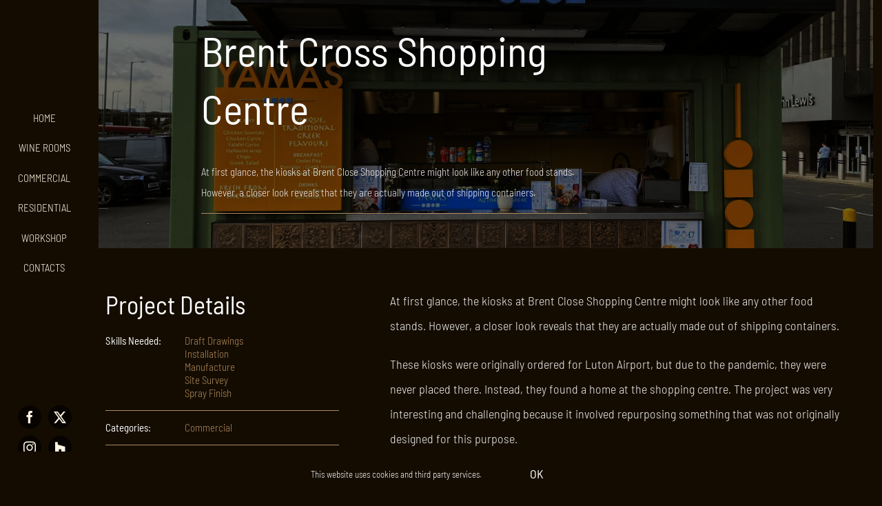

--- FILE ---
content_type: text/html; charset=UTF-8
request_url: https://www.leessa.london/portfolio-items/kiosks/
body_size: 23516
content:
<!DOCTYPE html><html class="avada-html-layout-wide avada-html-header-position-left avada-is-100-percent-template" dir="ltr" lang="en-US" prefix="og: https://ogp.me/ns#"><head><meta http-equiv="X-UA-Compatible" content="IE=edge" /><meta http-equiv="Content-Type" content="text/html; charset=utf-8"/><meta name="viewport" content="width=device-width, initial-scale=1" /><title>Brent Cross Shopping Centre - Leessa</title><meta name="description" content="At first glance, the kiosks at Brent Close Shopping Centre might look like any other food stands. However, a closer look reveals that they are actually made out of shipping containers." /><meta name="robots" content="max-image-preview:large" /><meta name="author" content="gunigm"/><link rel="canonical" href="https://www.leessa.london/portfolio-items/kiosks/" /><meta name="generator" content="All in One SEO (AIOSEO) 4.9.3" /><meta property="og:locale" content="en_US" /><meta property="og:site_name" content="Leessa - Leessa Bespoke London" /><meta property="og:type" content="article" /><meta property="og:title" content="Brent Cross Shopping Centre - Leessa" /><meta property="og:description" content="At first glance, the kiosks at Brent Close Shopping Centre might look like any other food stands. However, a closer look reveals that they are actually made out of shipping containers." /><meta property="og:url" content="https://www.leessa.london/portfolio-items/kiosks/" /><meta property="article:published_time" content="2022-08-13T09:32:49+00:00" /><meta property="article:modified_time" content="2022-08-27T16:14:47+00:00" /><meta name="twitter:card" content="summary" /><meta name="twitter:title" content="Brent Cross Shopping Centre - Leessa" /><meta name="twitter:description" content="At first glance, the kiosks at Brent Close Shopping Centre might look like any other food stands. However, a closer look reveals that they are actually made out of shipping containers." /> <script type="application/ld+json" class="aioseo-schema">{"@context":"https:\/\/schema.org","@graph":[{"@type":"BreadcrumbList","@id":"https:\/\/www.leessa.london\/portfolio-items\/kiosks\/#breadcrumblist","itemListElement":[{"@type":"ListItem","@id":"https:\/\/www.leessa.london#listItem","position":1,"name":"Home","item":"https:\/\/www.leessa.london","nextItem":{"@type":"ListItem","@id":"https:\/\/www.leessa.london\/portfolio-items\/#listItem","name":"Portfolio"}},{"@type":"ListItem","@id":"https:\/\/www.leessa.london\/portfolio-items\/#listItem","position":2,"name":"Portfolio","item":"https:\/\/www.leessa.london\/portfolio-items\/","nextItem":{"@type":"ListItem","@id":"https:\/\/www.leessa.london\/portfolio_category\/commercial\/#listItem","name":"Commercial"},"previousItem":{"@type":"ListItem","@id":"https:\/\/www.leessa.london#listItem","name":"Home"}},{"@type":"ListItem","@id":"https:\/\/www.leessa.london\/portfolio_category\/commercial\/#listItem","position":3,"name":"Commercial","item":"https:\/\/www.leessa.london\/portfolio_category\/commercial\/","nextItem":{"@type":"ListItem","@id":"https:\/\/www.leessa.london\/portfolio-items\/kiosks\/#listItem","name":"Brent Cross Shopping Centre"},"previousItem":{"@type":"ListItem","@id":"https:\/\/www.leessa.london\/portfolio-items\/#listItem","name":"Portfolio"}},{"@type":"ListItem","@id":"https:\/\/www.leessa.london\/portfolio-items\/kiosks\/#listItem","position":4,"name":"Brent Cross Shopping Centre","previousItem":{"@type":"ListItem","@id":"https:\/\/www.leessa.london\/portfolio_category\/commercial\/#listItem","name":"Commercial"}}]},{"@type":"Organization","@id":"https:\/\/www.leessa.london\/#organization","name":"Leessa","description":"Leessa Bespoke London","url":"https:\/\/www.leessa.london\/","telephone":"+447727777113","logo":{"@type":"ImageObject","url":"https:\/\/www.leessa.london\/wp-content\/uploads\/2022\/08\/beije-1.png","@id":"https:\/\/www.leessa.london\/portfolio-items\/kiosks\/#organizationLogo","width":1201,"height":1172},"image":{"@id":"https:\/\/www.leessa.london\/portfolio-items\/kiosks\/#organizationLogo"},"sameAs":["https:\/\/facebook.com\/","https:\/\/x.com\/","https:\/\/instagram.com\/","https:\/\/pinterest.com\/","https:\/\/linkedin.com\/in\/"]},{"@type":"Person","@id":"https:\/\/www.leessa.london\/author\/gunigm\/#author","url":"https:\/\/www.leessa.london\/author\/gunigm\/","name":"gunigm","image":{"@type":"ImageObject","@id":"https:\/\/www.leessa.london\/portfolio-items\/kiosks\/#authorImage","url":"https:\/\/secure.gravatar.com\/avatar\/7b2d5a2a245875ba97320c37279e505a505a0c81682c463e3158f7fd4de8ce2e?s=96&d=mm&r=g","width":96,"height":96,"caption":"gunigm"}},{"@type":"WebPage","@id":"https:\/\/www.leessa.london\/portfolio-items\/kiosks\/#webpage","url":"https:\/\/www.leessa.london\/portfolio-items\/kiosks\/","name":"Brent Cross Shopping Centre - Leessa","description":"At first glance, the kiosks at Brent Close Shopping Centre might look like any other food stands. However, a closer look reveals that they are actually made out of shipping containers.","inLanguage":"en-US","isPartOf":{"@id":"https:\/\/www.leessa.london\/#website"},"breadcrumb":{"@id":"https:\/\/www.leessa.london\/portfolio-items\/kiosks\/#breadcrumblist"},"author":{"@id":"https:\/\/www.leessa.london\/author\/gunigm\/#author"},"creator":{"@id":"https:\/\/www.leessa.london\/author\/gunigm\/#author"},"image":{"@type":"ImageObject","url":"https:\/\/www.leessa.london\/wp-content\/uploads\/2022\/08\/IMG_6182-scaled-e1661014678948.jpg","@id":"https:\/\/www.leessa.london\/portfolio-items\/kiosks\/#mainImage","width":2560,"height":1670},"primaryImageOfPage":{"@id":"https:\/\/www.leessa.london\/portfolio-items\/kiosks\/#mainImage"},"datePublished":"2022-08-13T09:32:49+00:00","dateModified":"2022-08-27T16:14:47+00:00"},{"@type":"WebSite","@id":"https:\/\/www.leessa.london\/#website","url":"https:\/\/www.leessa.london\/","name":"Leessa","description":"Leessa Bespoke London","inLanguage":"en-US","publisher":{"@id":"https:\/\/www.leessa.london\/#organization"}}]}</script> <link rel='dns-prefetch' href='//maps.googleapis.com' /><link rel='dns-prefetch' href='//maps.gstatic.com' /><link rel='dns-prefetch' href='//fonts.googleapis.com' /><link rel='dns-prefetch' href='//fonts.gstatic.com' /><link rel='dns-prefetch' href='//ajax.googleapis.com' /><link rel='dns-prefetch' href='//apis.google.com' /><link rel='dns-prefetch' href='//google-analytics.com' /><link rel='dns-prefetch' href='//www.google-analytics.com' /><link rel='dns-prefetch' href='//ssl.google-analytics.com' /><link rel='dns-prefetch' href='//youtube.com' /><link rel='dns-prefetch' href='//api.pinterest.com' /><link rel='dns-prefetch' href='//cdnjs.cloudflare.com' /><link rel='dns-prefetch' href='//domain.kinstacdn.com' /><link rel='dns-prefetch' href='//pixel.wp.com' /><link rel='dns-prefetch' href='//connect.facebook.net' /><link rel='dns-prefetch' href='//platform.twitter.com' /><link rel='dns-prefetch' href='//syndication.twitter.com' /><link rel='dns-prefetch' href='//platform.instagram.com' /><link rel='dns-prefetch' href='//disqus.com' /><link rel='dns-prefetch' href='//sitename.disqus.com' /><link rel='dns-prefetch' href='//s7.addthis.com' /><link rel='dns-prefetch' href='//platform.linkedin.com' /><link rel='dns-prefetch' href='//w.sharethis.com' /><link rel='dns-prefetch' href='//s1.wp.com' /><link rel='dns-prefetch' href='//1.gravatar.com' /><link rel='dns-prefetch' href='//s.gravatar.com' /><link rel='dns-prefetch' href='//stats.wp.com' /><link rel='dns-prefetch' href='//www.googletagmanager.com' /><link rel='dns-prefetch' href='//www.googletagservices.com' /><link rel='dns-prefetch' href='//adservice.google.com' /><link rel='dns-prefetch' href='//pagead2.googlesyndication.com' /><link rel='dns-prefetch' href='//tpc.googlesyndication.com' /><link rel='dns-prefetch' href='//securepubads.g.doubleclick.net' /><link rel='dns-prefetch' href='//ajax.microsoft.com' /><link rel='dns-prefetch' href='//ajax.aspnetcdn.com' /><link rel='dns-prefetch' href='//s3.amazonaws.com' /><link rel='dns-prefetch' href='//a.opmnstr.com' /><link rel='dns-prefetch' href='//script.hotjar.com' /><link rel='dns-prefetch' href='//i.ytimg.com' /><link rel='dns-prefetch' href='//code.jquery.com' /><link rel='dns-prefetch' href='//stackpath.bootstrapcdn.com' /><link rel='dns-prefetch' href='//use.fontawesome.com' /><link rel='dns-prefetch' href='//player.vimeo.com' /><link rel='dns-prefetch' href='//github.githubassets.com' /><link rel='dns-prefetch' href='//referrer.disqus.com' /><link rel='dns-prefetch' href='//c.disquscdn.com' /><link rel='dns-prefetch' href='//ad.doubleclick.net' /><link rel='dns-prefetch' href='//googleads.g.doubleclick.net' /><link rel='dns-prefetch' href='//stats.g.doubleclick.net' /><link rel='dns-prefetch' href='//cm.g.doubleclick.net' /><link rel='dns-prefetch' href='//stats.buysellads.com' /><link rel='dns-prefetch' href='//s3.buysellads.com' /><link rel="alternate" type="application/rss+xml" title="Leessa &raquo; Feed" href="https://www.leessa.london/feed/" /><link rel="alternate" type="application/rss+xml" title="Leessa &raquo; Comments Feed" href="https://www.leessa.london/comments/feed/" /><link rel="icon" href="https://www.leessa.london/wp-content/uploads/2021/12/fav_64.png" type="image/png" /><link rel="apple-touch-icon" sizes="180x180" href="https://www.leessa.london/wp-content/uploads/2021/12/fav_180.png" type="image/png"><link rel="icon" sizes="192x192" href="https://www.leessa.london/wp-content/uploads/2021/12/fav_120.png" type="image/png"><meta name="msapplication-TileImage" content="https://www.leessa.london/wp-content/uploads/2021/12/fav_152.png" type="image/png"><link rel="alternate" title="oEmbed (JSON)" type="application/json+oembed" href="https://www.leessa.london/wp-json/oembed/1.0/embed?url=https%3A%2F%2Fwww.leessa.london%2Fportfolio-items%2Fkiosks%2F" /><link rel="alternate" title="oEmbed (XML)" type="text/xml+oembed" href="https://www.leessa.london/wp-json/oembed/1.0/embed?url=https%3A%2F%2Fwww.leessa.london%2Fportfolio-items%2Fkiosks%2F&#038;format=xml" /><style id='wp-img-auto-sizes-contain-inline-css' type='text/css'>img:is([sizes=auto i],[sizes^="auto," i]){contain-intrinsic-size:3000px 1500px}
/*# sourceURL=wp-img-auto-sizes-contain-inline-css */</style><link rel='stylesheet' id='layerslider-css' href='https://www.leessa.london/wp-content/plugins/LayerSlider/assets/static/layerslider/css/layerslider.css?ver=8.1.2' type='text/css' media='all' /><link rel='stylesheet' id='fusion-dynamic-css-css' href='https://www.leessa.london/wp-content/uploads/fusion-styles/8ef3742bd79363b6edf6d8e4f43901c9.min.css?ver=3.14.2' type='text/css' media='all' /> <script type="text/javascript" src="https://www.leessa.london/wp-includes/js/jquery/jquery.min.js?ver=3.7.1" id="jquery-core-js"></script> <script type="text/javascript" id="layerslider-utils-js-extra">/*  */
var LS_Meta = {"v":"8.1.2","fixGSAP":"1"};
//# sourceURL=layerslider-utils-js-extra
/*  */</script> <script type="text/javascript" src="https://www.leessa.london/wp-content/plugins/LayerSlider/assets/static/layerslider/js/layerslider.utils.js?ver=8.1.2" id="layerslider-utils-js"></script> <script type="text/javascript" src="https://www.leessa.london/wp-content/plugins/LayerSlider/assets/static/layerslider/js/layerslider.kreaturamedia.jquery.js?ver=8.1.2" id="layerslider-js"></script> <script type="text/javascript" src="https://www.leessa.london/wp-content/plugins/LayerSlider/assets/static/layerslider/js/layerslider.transitions.js?ver=8.1.2" id="layerslider-transitions-js"></script> <meta name="generator" content="Powered by LayerSlider 8.1.2 - Build Heros, Sliders, and Popups. Create Animations and Beautiful, Rich Web Content as Easy as Never Before on WordPress." /><link rel="https://api.w.org/" href="https://www.leessa.london/wp-json/" /><link rel="alternate" title="JSON" type="application/json" href="https://www.leessa.london/wp-json/wp/v2/avada_portfolio/3164" /><link rel="EditURI" type="application/rsd+xml" title="RSD" href="https://www.leessa.london/xmlrpc.php?rsd" /><meta name="generator" content="WordPress 6.9" /><link rel='shortlink' href='https://www.leessa.london/?p=3164' /><style type="text/css" id="css-fb-visibility">@media screen and (max-width: 640px){.fusion-no-small-visibility{display:none !important;}body .sm-text-align-center{text-align:center !important;}body .sm-text-align-left{text-align:left !important;}body .sm-text-align-right{text-align:right !important;}body .sm-text-align-justify{text-align:justify !important;}body .sm-flex-align-center{justify-content:center !important;}body .sm-flex-align-flex-start{justify-content:flex-start !important;}body .sm-flex-align-flex-end{justify-content:flex-end !important;}body .sm-mx-auto{margin-left:auto !important;margin-right:auto !important;}body .sm-ml-auto{margin-left:auto !important;}body .sm-mr-auto{margin-right:auto !important;}body .fusion-absolute-position-small{position:absolute;width:100%;}.awb-sticky.awb-sticky-small{ position: sticky; top: var(--awb-sticky-offset,0); }}@media screen and (min-width: 641px) and (max-width: 1024px){.fusion-no-medium-visibility{display:none !important;}body .md-text-align-center{text-align:center !important;}body .md-text-align-left{text-align:left !important;}body .md-text-align-right{text-align:right !important;}body .md-text-align-justify{text-align:justify !important;}body .md-flex-align-center{justify-content:center !important;}body .md-flex-align-flex-start{justify-content:flex-start !important;}body .md-flex-align-flex-end{justify-content:flex-end !important;}body .md-mx-auto{margin-left:auto !important;margin-right:auto !important;}body .md-ml-auto{margin-left:auto !important;}body .md-mr-auto{margin-right:auto !important;}body .fusion-absolute-position-medium{position:absolute;width:100%;}.awb-sticky.awb-sticky-medium{ position: sticky; top: var(--awb-sticky-offset,0); }}@media screen and (min-width: 1025px){.fusion-no-large-visibility{display:none !important;}body .lg-text-align-center{text-align:center !important;}body .lg-text-align-left{text-align:left !important;}body .lg-text-align-right{text-align:right !important;}body .lg-text-align-justify{text-align:justify !important;}body .lg-flex-align-center{justify-content:center !important;}body .lg-flex-align-flex-start{justify-content:flex-start !important;}body .lg-flex-align-flex-end{justify-content:flex-end !important;}body .lg-mx-auto{margin-left:auto !important;margin-right:auto !important;}body .lg-ml-auto{margin-left:auto !important;}body .lg-mr-auto{margin-right:auto !important;}body .fusion-absolute-position-large{position:absolute;width:100%;}.awb-sticky.awb-sticky-large{ position: sticky; top: var(--awb-sticky-offset,0); }}</style> <script type="text/javascript">var doc = document.documentElement;
			doc.setAttribute( 'data-useragent', navigator.userAgent );</script>  <script async src="https://www.googletagmanager.com/gtag/js?id=G-NHWVVPCS3X"></script> <script>window.dataLayer = window.dataLayer || [];
  function gtag(){dataLayer.push(arguments);}
  gtag('js', new Date());

  gtag('config', 'G-NHWVVPCS3X');</script> <script>jQuery(document).ready(function($) {
$('img[title]').each(function() { $(this).removeAttr('title'); });
});</script><style id='global-styles-inline-css' type='text/css'>:root{--wp--preset--aspect-ratio--square: 1;--wp--preset--aspect-ratio--4-3: 4/3;--wp--preset--aspect-ratio--3-4: 3/4;--wp--preset--aspect-ratio--3-2: 3/2;--wp--preset--aspect-ratio--2-3: 2/3;--wp--preset--aspect-ratio--16-9: 16/9;--wp--preset--aspect-ratio--9-16: 9/16;--wp--preset--color--black: #000000;--wp--preset--color--cyan-bluish-gray: #abb8c3;--wp--preset--color--white: #ffffff;--wp--preset--color--pale-pink: #f78da7;--wp--preset--color--vivid-red: #cf2e2e;--wp--preset--color--luminous-vivid-orange: #ff6900;--wp--preset--color--luminous-vivid-amber: #fcb900;--wp--preset--color--light-green-cyan: #7bdcb5;--wp--preset--color--vivid-green-cyan: #00d084;--wp--preset--color--pale-cyan-blue: #8ed1fc;--wp--preset--color--vivid-cyan-blue: #0693e3;--wp--preset--color--vivid-purple: #9b51e0;--wp--preset--color--awb-color-1: #ffffff;--wp--preset--color--awb-color-2: #f9f9fb;--wp--preset--color--awb-color-3: #e2e2e2;--wp--preset--color--awb-color-4: #ae895d;--wp--preset--color--awb-color-5: #140c00;--wp--preset--color--awb-color-6: #292c30;--wp--preset--color--awb-color-7: #212934;--wp--preset--color--awb-color-8: #212121;--wp--preset--color--awb-color-custom-10: #65bc7b;--wp--preset--color--awb-color-custom-11: #4a4e57;--wp--preset--color--awb-color-custom-12: #3e3e3e;--wp--preset--color--awb-color-custom-13: #f2f3f5;--wp--preset--color--awb-color-custom-14: #c0996b;--wp--preset--color--awb-color-custom-15: #333333;--wp--preset--color--awb-color-custom-16: #bfbfbf;--wp--preset--color--awb-color-custom-17: #8c8989;--wp--preset--color--awb-color-custom-18: #3b4045;--wp--preset--gradient--vivid-cyan-blue-to-vivid-purple: linear-gradient(135deg,rgb(6,147,227) 0%,rgb(155,81,224) 100%);--wp--preset--gradient--light-green-cyan-to-vivid-green-cyan: linear-gradient(135deg,rgb(122,220,180) 0%,rgb(0,208,130) 100%);--wp--preset--gradient--luminous-vivid-amber-to-luminous-vivid-orange: linear-gradient(135deg,rgb(252,185,0) 0%,rgb(255,105,0) 100%);--wp--preset--gradient--luminous-vivid-orange-to-vivid-red: linear-gradient(135deg,rgb(255,105,0) 0%,rgb(207,46,46) 100%);--wp--preset--gradient--very-light-gray-to-cyan-bluish-gray: linear-gradient(135deg,rgb(238,238,238) 0%,rgb(169,184,195) 100%);--wp--preset--gradient--cool-to-warm-spectrum: linear-gradient(135deg,rgb(74,234,220) 0%,rgb(151,120,209) 20%,rgb(207,42,186) 40%,rgb(238,44,130) 60%,rgb(251,105,98) 80%,rgb(254,248,76) 100%);--wp--preset--gradient--blush-light-purple: linear-gradient(135deg,rgb(255,206,236) 0%,rgb(152,150,240) 100%);--wp--preset--gradient--blush-bordeaux: linear-gradient(135deg,rgb(254,205,165) 0%,rgb(254,45,45) 50%,rgb(107,0,62) 100%);--wp--preset--gradient--luminous-dusk: linear-gradient(135deg,rgb(255,203,112) 0%,rgb(199,81,192) 50%,rgb(65,88,208) 100%);--wp--preset--gradient--pale-ocean: linear-gradient(135deg,rgb(255,245,203) 0%,rgb(182,227,212) 50%,rgb(51,167,181) 100%);--wp--preset--gradient--electric-grass: linear-gradient(135deg,rgb(202,248,128) 0%,rgb(113,206,126) 100%);--wp--preset--gradient--midnight: linear-gradient(135deg,rgb(2,3,129) 0%,rgb(40,116,252) 100%);--wp--preset--font-size--small: 11.25px;--wp--preset--font-size--medium: 20px;--wp--preset--font-size--large: 22.5px;--wp--preset--font-size--x-large: 42px;--wp--preset--font-size--normal: 15px;--wp--preset--font-size--xlarge: 30px;--wp--preset--font-size--huge: 45px;--wp--preset--spacing--20: 0.44rem;--wp--preset--spacing--30: 0.67rem;--wp--preset--spacing--40: 1rem;--wp--preset--spacing--50: 1.5rem;--wp--preset--spacing--60: 2.25rem;--wp--preset--spacing--70: 3.38rem;--wp--preset--spacing--80: 5.06rem;--wp--preset--shadow--natural: 6px 6px 9px rgba(0, 0, 0, 0.2);--wp--preset--shadow--deep: 12px 12px 50px rgba(0, 0, 0, 0.4);--wp--preset--shadow--sharp: 6px 6px 0px rgba(0, 0, 0, 0.2);--wp--preset--shadow--outlined: 6px 6px 0px -3px rgb(255, 255, 255), 6px 6px rgb(0, 0, 0);--wp--preset--shadow--crisp: 6px 6px 0px rgb(0, 0, 0);}:where(.is-layout-flex){gap: 0.5em;}:where(.is-layout-grid){gap: 0.5em;}body .is-layout-flex{display: flex;}.is-layout-flex{flex-wrap: wrap;align-items: center;}.is-layout-flex > :is(*, div){margin: 0;}body .is-layout-grid{display: grid;}.is-layout-grid > :is(*, div){margin: 0;}:where(.wp-block-columns.is-layout-flex){gap: 2em;}:where(.wp-block-columns.is-layout-grid){gap: 2em;}:where(.wp-block-post-template.is-layout-flex){gap: 1.25em;}:where(.wp-block-post-template.is-layout-grid){gap: 1.25em;}.has-black-color{color: var(--wp--preset--color--black) !important;}.has-cyan-bluish-gray-color{color: var(--wp--preset--color--cyan-bluish-gray) !important;}.has-white-color{color: var(--wp--preset--color--white) !important;}.has-pale-pink-color{color: var(--wp--preset--color--pale-pink) !important;}.has-vivid-red-color{color: var(--wp--preset--color--vivid-red) !important;}.has-luminous-vivid-orange-color{color: var(--wp--preset--color--luminous-vivid-orange) !important;}.has-luminous-vivid-amber-color{color: var(--wp--preset--color--luminous-vivid-amber) !important;}.has-light-green-cyan-color{color: var(--wp--preset--color--light-green-cyan) !important;}.has-vivid-green-cyan-color{color: var(--wp--preset--color--vivid-green-cyan) !important;}.has-pale-cyan-blue-color{color: var(--wp--preset--color--pale-cyan-blue) !important;}.has-vivid-cyan-blue-color{color: var(--wp--preset--color--vivid-cyan-blue) !important;}.has-vivid-purple-color{color: var(--wp--preset--color--vivid-purple) !important;}.has-black-background-color{background-color: var(--wp--preset--color--black) !important;}.has-cyan-bluish-gray-background-color{background-color: var(--wp--preset--color--cyan-bluish-gray) !important;}.has-white-background-color{background-color: var(--wp--preset--color--white) !important;}.has-pale-pink-background-color{background-color: var(--wp--preset--color--pale-pink) !important;}.has-vivid-red-background-color{background-color: var(--wp--preset--color--vivid-red) !important;}.has-luminous-vivid-orange-background-color{background-color: var(--wp--preset--color--luminous-vivid-orange) !important;}.has-luminous-vivid-amber-background-color{background-color: var(--wp--preset--color--luminous-vivid-amber) !important;}.has-light-green-cyan-background-color{background-color: var(--wp--preset--color--light-green-cyan) !important;}.has-vivid-green-cyan-background-color{background-color: var(--wp--preset--color--vivid-green-cyan) !important;}.has-pale-cyan-blue-background-color{background-color: var(--wp--preset--color--pale-cyan-blue) !important;}.has-vivid-cyan-blue-background-color{background-color: var(--wp--preset--color--vivid-cyan-blue) !important;}.has-vivid-purple-background-color{background-color: var(--wp--preset--color--vivid-purple) !important;}.has-black-border-color{border-color: var(--wp--preset--color--black) !important;}.has-cyan-bluish-gray-border-color{border-color: var(--wp--preset--color--cyan-bluish-gray) !important;}.has-white-border-color{border-color: var(--wp--preset--color--white) !important;}.has-pale-pink-border-color{border-color: var(--wp--preset--color--pale-pink) !important;}.has-vivid-red-border-color{border-color: var(--wp--preset--color--vivid-red) !important;}.has-luminous-vivid-orange-border-color{border-color: var(--wp--preset--color--luminous-vivid-orange) !important;}.has-luminous-vivid-amber-border-color{border-color: var(--wp--preset--color--luminous-vivid-amber) !important;}.has-light-green-cyan-border-color{border-color: var(--wp--preset--color--light-green-cyan) !important;}.has-vivid-green-cyan-border-color{border-color: var(--wp--preset--color--vivid-green-cyan) !important;}.has-pale-cyan-blue-border-color{border-color: var(--wp--preset--color--pale-cyan-blue) !important;}.has-vivid-cyan-blue-border-color{border-color: var(--wp--preset--color--vivid-cyan-blue) !important;}.has-vivid-purple-border-color{border-color: var(--wp--preset--color--vivid-purple) !important;}.has-vivid-cyan-blue-to-vivid-purple-gradient-background{background: var(--wp--preset--gradient--vivid-cyan-blue-to-vivid-purple) !important;}.has-light-green-cyan-to-vivid-green-cyan-gradient-background{background: var(--wp--preset--gradient--light-green-cyan-to-vivid-green-cyan) !important;}.has-luminous-vivid-amber-to-luminous-vivid-orange-gradient-background{background: var(--wp--preset--gradient--luminous-vivid-amber-to-luminous-vivid-orange) !important;}.has-luminous-vivid-orange-to-vivid-red-gradient-background{background: var(--wp--preset--gradient--luminous-vivid-orange-to-vivid-red) !important;}.has-very-light-gray-to-cyan-bluish-gray-gradient-background{background: var(--wp--preset--gradient--very-light-gray-to-cyan-bluish-gray) !important;}.has-cool-to-warm-spectrum-gradient-background{background: var(--wp--preset--gradient--cool-to-warm-spectrum) !important;}.has-blush-light-purple-gradient-background{background: var(--wp--preset--gradient--blush-light-purple) !important;}.has-blush-bordeaux-gradient-background{background: var(--wp--preset--gradient--blush-bordeaux) !important;}.has-luminous-dusk-gradient-background{background: var(--wp--preset--gradient--luminous-dusk) !important;}.has-pale-ocean-gradient-background{background: var(--wp--preset--gradient--pale-ocean) !important;}.has-electric-grass-gradient-background{background: var(--wp--preset--gradient--electric-grass) !important;}.has-midnight-gradient-background{background: var(--wp--preset--gradient--midnight) !important;}.has-small-font-size{font-size: var(--wp--preset--font-size--small) !important;}.has-medium-font-size{font-size: var(--wp--preset--font-size--medium) !important;}.has-large-font-size{font-size: var(--wp--preset--font-size--large) !important;}.has-x-large-font-size{font-size: var(--wp--preset--font-size--x-large) !important;}
/*# sourceURL=global-styles-inline-css */</style><link rel='stylesheet' id='wp-block-library-css' href='https://www.leessa.london/wp-includes/css/dist/block-library/style.min.css?ver=6.9' type='text/css' media='all' /><style id='wp-block-library-inline-css' type='text/css'>/*wp_block_styles_on_demand_placeholder:696d19a814c85*/
/*# sourceURL=wp-block-library-inline-css */</style><style id='wp-block-library-theme-inline-css' type='text/css'>.wp-block-audio :where(figcaption){color:#555;font-size:13px;text-align:center}.is-dark-theme .wp-block-audio :where(figcaption){color:#ffffffa6}.wp-block-audio{margin:0 0 1em}.wp-block-code{border:1px solid #ccc;border-radius:4px;font-family:Menlo,Consolas,monaco,monospace;padding:.8em 1em}.wp-block-embed :where(figcaption){color:#555;font-size:13px;text-align:center}.is-dark-theme .wp-block-embed :where(figcaption){color:#ffffffa6}.wp-block-embed{margin:0 0 1em}.blocks-gallery-caption{color:#555;font-size:13px;text-align:center}.is-dark-theme .blocks-gallery-caption{color:#ffffffa6}:root :where(.wp-block-image figcaption){color:#555;font-size:13px;text-align:center}.is-dark-theme :root :where(.wp-block-image figcaption){color:#ffffffa6}.wp-block-image{margin:0 0 1em}.wp-block-pullquote{border-bottom:4px solid;border-top:4px solid;color:currentColor;margin-bottom:1.75em}.wp-block-pullquote :where(cite),.wp-block-pullquote :where(footer),.wp-block-pullquote__citation{color:currentColor;font-size:.8125em;font-style:normal;text-transform:uppercase}.wp-block-quote{border-left:.25em solid;margin:0 0 1.75em;padding-left:1em}.wp-block-quote cite,.wp-block-quote footer{color:currentColor;font-size:.8125em;font-style:normal;position:relative}.wp-block-quote:where(.has-text-align-right){border-left:none;border-right:.25em solid;padding-left:0;padding-right:1em}.wp-block-quote:where(.has-text-align-center){border:none;padding-left:0}.wp-block-quote.is-large,.wp-block-quote.is-style-large,.wp-block-quote:where(.is-style-plain){border:none}.wp-block-search .wp-block-search__label{font-weight:700}.wp-block-search__button{border:1px solid #ccc;padding:.375em .625em}:where(.wp-block-group.has-background){padding:1.25em 2.375em}.wp-block-separator.has-css-opacity{opacity:.4}.wp-block-separator{border:none;border-bottom:2px solid;margin-left:auto;margin-right:auto}.wp-block-separator.has-alpha-channel-opacity{opacity:1}.wp-block-separator:not(.is-style-wide):not(.is-style-dots){width:100px}.wp-block-separator.has-background:not(.is-style-dots){border-bottom:none;height:1px}.wp-block-separator.has-background:not(.is-style-wide):not(.is-style-dots){height:2px}.wp-block-table{margin:0 0 1em}.wp-block-table td,.wp-block-table th{word-break:normal}.wp-block-table :where(figcaption){color:#555;font-size:13px;text-align:center}.is-dark-theme .wp-block-table :where(figcaption){color:#ffffffa6}.wp-block-video :where(figcaption){color:#555;font-size:13px;text-align:center}.is-dark-theme .wp-block-video :where(figcaption){color:#ffffffa6}.wp-block-video{margin:0 0 1em}:root :where(.wp-block-template-part.has-background){margin-bottom:0;margin-top:0;padding:1.25em 2.375em}
/*# sourceURL=/wp-includes/css/dist/block-library/theme.min.css */</style><style id='classic-theme-styles-inline-css' type='text/css'>/*! This file is auto-generated */
.wp-block-button__link{color:#fff;background-color:#32373c;border-radius:9999px;box-shadow:none;text-decoration:none;padding:calc(.667em + 2px) calc(1.333em + 2px);font-size:1.125em}.wp-block-file__button{background:#32373c;color:#fff;text-decoration:none}
/*# sourceURL=/wp-includes/css/classic-themes.min.css */</style></head><body class="wp-singular avada_portfolio-template-default single single-avada_portfolio postid-3164 single-format-standard wp-theme-Avada fusion-image-hovers fusion-pagination-sizing fusion-button_type-flat fusion-button_span-yes fusion-button_gradient-linear avada-image-rollover-circle-yes avada-image-rollover-yes avada-image-rollover-direction-left awbh-left fusion-body ltr no-tablet-sticky-header no-mobile-sticky-header fusion-disable-outline fusion-sub-menu-fade mobile-logo-pos-center layout-wide-mode avada-has-boxed-modal-shadow-none layout-scroll-offset-full avada-has-zero-margin-offset-top side-header side-header-left menu-text-align-center mobile-menu-design-modern fusion-show-pagination-text fusion-header-layout-v1 avada-responsive avada-footer-fx-none avada-menu-highlight-style-bar fusion-search-form-classic fusion-main-menu-search-dropdown fusion-avatar-square avada-dropdown-styles avada-blog-layout-timeline avada-blog-archive-layout-timeline avada-header-shadow-no avada-menu-icon-position-left avada-has-megamenu-shadow avada-has-mainmenu-dropdown-divider avada-has-pagetitle-bg-full avada-has-100-footer avada-has-breadcrumb-mobile-hidden avada-has-titlebar-bar_and_content avada-has-pagination-padding avada-flyout-menu-direction-fade avada-ec-views-v1" data-awb-post-id="3164">
<a class="skip-link screen-reader-text" href="#content">Skip to content</a><div id="boxed-wrapper"><div id="wrapper" class="fusion-wrapper"><div id="home" style="position:relative;top:-1px;"></div><div class="fusion-tb-header" id="side-header"><div class="fusion-sticky-container awb-sticky-content side-header-wrapper" data-sticky-large-visibility="1" ><div class="fusion-fullwidth fullwidth-box fusion-builder-row-1 fusion-flex-container nonhundred-percent-fullwidth non-hundred-percent-height-scrolling fusion-custom-z-index" style="--awb-border-color:#ae895d;--awb-border-radius-top-left:0px;--awb-border-radius-top-right:0px;--awb-border-radius-bottom-right:0px;--awb-border-radius-bottom-left:0px;--awb-z-index:9999;--awb-padding-top:0px;--awb-padding-right:0px;--awb-padding-bottom:0px;--awb-padding-left:0px;--awb-padding-top-medium:15px;--awb-padding-right-medium:25px;--awb-padding-bottom-medium:15px;--awb-padding-left-medium:25px;--awb-background-color:#160800;--awb-background-image:linear-gradient(180deg, #140c00 0%,#140c00 100%);--awb-flex-wrap:wrap;" id="header" ><div class="fusion-builder-row fusion-row fusion-flex-align-items-center fusion-flex-align-content-space-between fusion-flex-content-wrap" style="max-width:78vw;margin-left: calc(-4% / 2 );margin-right: calc(-4% / 2 );"><div class="fusion-layout-column fusion_builder_column fusion-builder-column-0 fusion_builder_column_1_1 1_1 fusion-flex-column fusion-no-small-visibility fusion-no-medium-visibility" style="--awb-padding-top:20px;--awb-padding-right:20px;--awb-padding-bottom:20px;--awb-padding-left:20px;--awb-bg-size:cover;--awb-width-large:100%;--awb-margin-top-large:0px;--awb-spacing-right-large:1.92%;--awb-margin-bottom-large:0px;--awb-spacing-left-large:1.92%;--awb-width-medium:100%;--awb-order-medium:0;--awb-spacing-right-medium:1.92%;--awb-spacing-left-medium:1.92%;--awb-width-small:100%;--awb-order-small:0;--awb-spacing-right-small:1.92%;--awb-spacing-left-small:1.92%;"><div class="fusion-column-wrapper fusion-column-has-shadow fusion-flex-justify-content-flex-start fusion-content-layout-column"><div class="fusion-image-element md-text-align-left sm-text-align-left" style="text-align:center;--awb-caption-title-font-family:var(--h2_typography-font-family);--awb-caption-title-font-weight:var(--h2_typography-font-weight);--awb-caption-title-font-style:var(--h2_typography-font-style);--awb-caption-title-size:var(--h2_typography-font-size);--awb-caption-title-transform:var(--h2_typography-text-transform);--awb-caption-title-line-height:var(--h2_typography-line-height);--awb-caption-title-letter-spacing:var(--h2_typography-letter-spacing);"><span class=" fusion-imageframe imageframe-none imageframe-1 hover-type-none"><a class="fusion-no-lightbox" href="https://www.leessa.london/" target="_self" aria-label="beije-1"><img fetchpriority="high" decoding="async" width="1201" height="1172" src="https://www.leessa.london/wp-content/uploads/2025/12/beije-1.avif" alt class="img-responsive wp-image-3821 disable-lazyload" srcset="https://www.leessa.london/wp-content/uploads/2025/12/beije-1-200x195.avif 200w, https://www.leessa.london/wp-content/uploads/2025/12/beije-1-400x390.avif 400w, https://www.leessa.london/wp-content/uploads/2025/12/beije-1-600x586.avif 600w, https://www.leessa.london/wp-content/uploads/2025/12/beije-1-800x781.avif 800w, https://www.leessa.london/wp-content/uploads/2025/12/beije-1.avif 1201w" sizes="(max-width: 1024px) 100vw, (max-width: 640px) 100vw, 1201px" /></a></span></div></div></div><div class="fusion-layout-column fusion_builder_column fusion-builder-column-1 fusion_builder_column_1_1 1_1 fusion-flex-column fusion-no-large-visibility" style="--awb-padding-top:0px;--awb-padding-right:0px;--awb-padding-bottom:0px;--awb-padding-left:0px;--awb-padding-bottom-small:10px;--awb-bg-size:cover;--awb-width-large:100%;--awb-margin-top-large:0px;--awb-spacing-right-large:1.92%;--awb-margin-bottom-large:0px;--awb-spacing-left-large:1.92%;--awb-width-medium:75%;--awb-order-medium:0;--awb-spacing-right-medium:2.56%;--awb-spacing-left-medium:2.56%;--awb-width-small:25%;--awb-order-small:0;--awb-spacing-right-small:7.68%;--awb-margin-bottom-small:0px;--awb-spacing-left-small:7.68%;"><div class="fusion-column-wrapper fusion-column-has-shadow fusion-flex-justify-content-flex-start fusion-content-layout-column"><div class="fusion-image-element md-text-align-left sm-text-align-left" style="text-align:center;--awb-max-width:90px;--awb-caption-title-font-family:var(--h2_typography-font-family);--awb-caption-title-font-weight:var(--h2_typography-font-weight);--awb-caption-title-font-style:var(--h2_typography-font-style);--awb-caption-title-size:var(--h2_typography-font-size);--awb-caption-title-transform:var(--h2_typography-text-transform);--awb-caption-title-line-height:var(--h2_typography-line-height);--awb-caption-title-letter-spacing:var(--h2_typography-letter-spacing);"><span class=" has-fusion-standard-logo fusion-imageframe imageframe-none imageframe-2 hover-type-none"><a class="fusion-no-lightbox" href="https://www.leessa.london/" target="_self" aria-label="beije-1"><img decoding="async" src="https://www.leessa.london/wp-content/uploads/2025/12/beije-600.avif" srcset="https://www.leessa.london/wp-content/uploads/2025/12/beije-600.avif 1x, https://www.leessa.london/wp-content/uploads/2025/12/beije-1.avif 2x" style="max-height:586px;height:auto;" retina_url="https://www.leessa.london/wp-content/uploads/2025/12/beije-1.avif" width="600" height="586" class="img-responsive fusion-standard-logo disable-lazyload" alt="Leessa Logo" /></a></span></div></div></div><div class="fusion-layout-column fusion_builder_column fusion-builder-column-2 fusion_builder_column_1_1 1_1 fusion-flex-column" style="--awb-padding-top:0px;--awb-padding-right:0px;--awb-padding-bottom:0px;--awb-padding-left:0px;--awb-bg-size:cover;--awb-border-color:#313539;--awb-border-style:solid;--awb-width-large:100%;--awb-margin-top-large:0px;--awb-spacing-right-large:1.92%;--awb-margin-bottom-large:0px;--awb-spacing-left-large:1.92%;--awb-width-medium:25%;--awb-order-medium:0;--awb-spacing-right-medium:7.68%;--awb-spacing-left-medium:7.68%;--awb-width-small:75%;--awb-order-small:0;--awb-spacing-right-small:2.56%;--awb-spacing-left-small:2.56%;"><div class="fusion-column-wrapper fusion-column-has-shadow fusion-flex-justify-content-flex-start fusion-content-layout-column"><nav class="awb-menu awb-menu_column awb-menu_em-hover mobile-mode-collapse-to-button awb-menu_icons-left awb-menu_dc-no mobile-trigger-fullwidth-off awb-menu_mobile-toggle awb-menu_indent-center mobile-size-full-absolute loading mega-menu-loading awb-menu_desktop awb-menu_dropdown awb-menu_expand-right awb-menu_transition-fade" style="--awb-font-size:1em;--awb-text-transform:none;--awb-gap:0.9em;--awb-justify-content:center;--awb-items-padding-top:0px;--awb-items-padding-right:10px;--awb-items-padding-bottom:0px;--awb-items-padding-left:10px;--awb-border-right:2px;--awb-color:#fdf4e3;--awb-active-color:#ab8b65;--awb-active-border-right:2px;--awb-active-border-color:#ab8b65;--awb-submenu-color:#fdf4e3;--awb-submenu-bg:#140c00;--awb-submenu-sep-color:rgba(255,255,255,0);--awb-submenu-border-radius-top-left:1px;--awb-submenu-border-radius-top-right:1px;--awb-submenu-border-radius-bottom-right:1px;--awb-submenu-border-radius-bottom-left:1px;--awb-submenu-active-bg:#140c00;--awb-submenu-active-color:#ab8b65;--awb-submenu-text-transform:none;--awb-icons-color:#fdf4e3;--awb-icons-hover-color:#ffffff;--awb-main-justify-content:center;--awb-mobile-nav-button-align-hor:flex-end;--awb-mobile-bg:#fdf4e3;--awb-mobile-color:#140c00;--awb-mobile-nav-items-height:75;--awb-mobile-active-bg:#ae895d;--awb-mobile-active-color:#fdf4e3;--awb-mobile-trigger-font-size:40px;--awb-trigger-padding-top:0px;--awb-trigger-padding-right:0px;--awb-trigger-padding-bottom:0px;--awb-trigger-padding-left:0px;--awb-mobile-trigger-color:#fdf4e3;--awb-mobile-trigger-background-color:rgba(255,255,255,0);--awb-mobile-sep-color:#ae895d;--awb-mobile-justify:center;--awb-mobile-caret-left:auto;--awb-mobile-caret-right:0;--awb-fusion-font-family-typography:&quot;Barlow Semi Condensed&quot;;--awb-fusion-font-style-typography:normal;--awb-fusion-font-weight-typography:300;--awb-fusion-font-family-submenu-typography:inherit;--awb-fusion-font-style-submenu-typography:normal;--awb-fusion-font-weight-submenu-typography:400;--awb-fusion-font-family-mobile-typography:inherit;--awb-fusion-font-style-mobile-typography:normal;--awb-fusion-font-weight-mobile-typography:400;" aria-label="Menu" data-breakpoint="1024" data-count="0" data-transition-type="fade" data-transition-time="300" data-expand="right"><button type="button" class="awb-menu__m-toggle awb-menu__m-toggle_no-text" aria-expanded="false" aria-controls="menu-cleaning-services-main-menu"><span class="awb-menu__m-toggle-inner"><span class="collapsed-nav-text"><span class="screen-reader-text">Toggle Navigation</span></span><span class="awb-menu__m-collapse-icon awb-menu__m-collapse-icon_no-text"><span class="awb-menu__m-collapse-icon-open awb-menu__m-collapse-icon-open_no-text fa-grip-lines fas"></span><span class="awb-menu__m-collapse-icon-close awb-menu__m-collapse-icon-close_no-text icon-law-times-solid"></span></span></span></button><ul id="menu-main-menu" class="fusion-menu awb-menu__main-ul awb-menu__main-ul_column"><li  id="menu-item-2677"  class="menu-item menu-item-type-post_type menu-item-object-page menu-item-home menu-item-2677 awb-menu__li awb-menu__main-li awb-menu__main-li_regular"  data-item-id="2677"><span class="awb-menu__main-background-default awb-menu__main-background-default_fade"></span><span class="awb-menu__main-background-active awb-menu__main-background-active_fade"></span><a  href="https://www.leessa.london/" class="awb-menu__main-a awb-menu__main-a_regular"><span class="menu-text">HOME</span></a></li><li  id="menu-item-2810"  class="menu-item menu-item-type-post_type menu-item-object-page menu-item-has-children menu-item-2810 awb-menu__li awb-menu__main-li awb-menu__main-li_regular"  data-item-id="2810"><span class="awb-menu__main-background-default awb-menu__main-background-default_fade"></span><span class="awb-menu__main-background-active awb-menu__main-background-active_fade"></span><a  href="https://www.leessa.london/wine-rooms/" class="awb-menu__main-a awb-menu__main-a_regular"><span class="menu-text">WINE ROOMS</span><span class="awb-menu__open-nav-submenu-hover"></span></a><button type="button" aria-label="Open submenu of WINE ROOMS" aria-expanded="false" class="awb-menu__open-nav-submenu_mobile awb-menu__open-nav-submenu_main"></button><ul class="awb-menu__sub-ul awb-menu__sub-ul_main"><li  id="menu-item-3612"  class="menu-item menu-item-type-post_type menu-item-object-page menu-item-3612 awb-menu__li awb-menu__sub-li" ><a  href="https://www.leessa.london/wine-rooms/wine-blog/" class="awb-menu__sub-a"><span>WINE BLOG</span></a></li></ul></li><li  id="menu-item-2878"  class="menu-item menu-item-type-post_type menu-item-object-page menu-item-2878 awb-menu__li awb-menu__main-li awb-menu__main-li_regular"  data-item-id="2878"><span class="awb-menu__main-background-default awb-menu__main-background-default_fade"></span><span class="awb-menu__main-background-active awb-menu__main-background-active_fade"></span><a  href="https://www.leessa.london/commercial/" class="awb-menu__main-a awb-menu__main-a_regular"><span class="menu-text">COMMERCIAL</span></a></li><li  id="menu-item-2879"  class="menu-item menu-item-type-post_type menu-item-object-page menu-item-2879 awb-menu__li awb-menu__main-li awb-menu__main-li_regular"  data-item-id="2879"><span class="awb-menu__main-background-default awb-menu__main-background-default_fade"></span><span class="awb-menu__main-background-active awb-menu__main-background-active_fade"></span><a  href="https://www.leessa.london/residential/" class="awb-menu__main-a awb-menu__main-a_regular"><span class="menu-text">RESIDENTIAL</span></a></li><li  id="menu-item-3009"  class="menu-item menu-item-type-post_type menu-item-object-page menu-item-3009 awb-menu__li awb-menu__main-li awb-menu__main-li_regular"  data-item-id="3009"><span class="awb-menu__main-background-default awb-menu__main-background-default_fade"></span><span class="awb-menu__main-background-active awb-menu__main-background-active_fade"></span><a  href="https://www.leessa.london/workshop/" class="awb-menu__main-a awb-menu__main-a_regular"><span class="menu-text">WORKSHOP</span></a></li><li  id="menu-item-2925"  class="menu-item menu-item-type-post_type menu-item-object-page menu-item-2925 awb-menu__li awb-menu__main-li awb-menu__main-li_regular"  data-item-id="2925"><span class="awb-menu__main-background-default awb-menu__main-background-default_fade"></span><span class="awb-menu__main-background-active awb-menu__main-background-active_fade"></span><a  href="https://www.leessa.london/contacts/" class="awb-menu__main-a awb-menu__main-a_regular"><span class="menu-text">CONTACTS</span></a></li></ul></nav></div></div><div class="fusion-layout-column fusion_builder_column fusion-builder-column-3 fusion_builder_column_1_1 1_1 fusion-flex-column fusion-no-small-visibility fusion-no-medium-visibility" style="--awb-padding-top:12vh;--awb-padding-bottom:3vh;--awb-bg-size:cover;--awb-width-large:100%;--awb-margin-top-large:0px;--awb-spacing-right-large:1.92%;--awb-margin-bottom-large:0px;--awb-spacing-left-large:1.92%;--awb-width-medium:100%;--awb-order-medium:0;--awb-spacing-right-medium:1.92%;--awb-spacing-left-medium:1.92%;--awb-width-small:100%;--awb-order-small:0;--awb-spacing-right-small:1.92%;--awb-spacing-left-small:1.92%;"><div class="fusion-column-wrapper fusion-column-has-shadow fusion-flex-justify-content-flex-start fusion-content-layout-column"><div class="fusion-social-links fusion-social-links-1" style="--awb-margin-top:0px;--awb-margin-right:5px;--awb-margin-bottom:0px;--awb-margin-left:5px;--awb-alignment:center;--awb-box-border-top:0px;--awb-box-border-right:0px;--awb-box-border-bottom:0px;--awb-box-border-left:0px;--awb-icon-colors-hover:#070300;--awb-box-colors-hover:#ab8b65;--awb-box-border-color:#fdf4e3;--awb-box-border-color-hover:var(--awb-color4);"><div class="fusion-social-networks boxed-icons color-type-custom"><div class="fusion-social-networks-wrapper"><a class="fusion-social-network-icon fusion-tooltip fusion-facebook awb-icon-facebook" style="color:#fdf4e3;font-size:18px;width:18px;background-color:#070300;border-color:#070300;border-radius:50%;" data-placement="top" data-title="Facebook" data-toggle="tooltip" title="Facebook" aria-label="facebook" target="_blank" rel="noopener noreferrer" href="https://www.facebook.com/Leessa.london"></a><a class="fusion-social-network-icon fusion-tooltip fusion-twitter awb-icon-twitter" style="color:#fdf4e3;font-size:18px;width:18px;background-color:#070300;border-color:#070300;border-radius:50%;" data-placement="top" data-title="X" data-toggle="tooltip" title="X" aria-label="twitter" target="_blank" rel="noopener noreferrer" href="https://twitter.com/Leessa_London"></a><a class="fusion-social-network-icon fusion-tooltip fusion-instagram awb-icon-instagram" style="color:#fdf4e3;font-size:18px;width:18px;background-color:#070300;border-color:#070300;border-radius:50%;" data-placement="top" data-title="Instagram" data-toggle="tooltip" title="Instagram" aria-label="instagram" target="_blank" rel="noopener noreferrer" href="https://www.instagram.com/leessa.london/"></a><a class="fusion-social-network-icon fusion-tooltip fusion-Houzz fa-houzz fab" style="color:#fdf4e3;font-size:18px;width:18px;background-color:#070300;border-color:#070300;border-radius:50%;" data-placement="top" data-title="Houzz" data-toggle="tooltip" title="Houzz" aria-label="Houzz" target="_blank" rel="noopener noreferrer" href="https://www.houzz.co.uk/professionals/carpenters-and-joiners/leessa-london-bespoke-fitted-furniture-pfvwgb-pf~1764909571?"></a></div></div></div></div></div></div></div></div></div><div id="sliders-container" class="fusion-slider-visibility"></div><section class="fusion-page-title-bar fusion-tb-page-title-bar"><div class="fusion-fullwidth fullwidth-box fusion-builder-row-2 fusion-flex-container fusion-parallax-none nonhundred-percent-fullwidth non-hundred-percent-height-scrolling lazyload" style="--awb-background-blend-mode:soft-light;--awb-border-sizes-left:1vw;--awb-border-sizes-right:1vw;--awb-border-color:#140c00;--awb-border-radius-top-left:0px;--awb-border-radius-top-right:0px;--awb-border-radius-bottom-right:0px;--awb-border-radius-bottom-left:0px;--awb-padding-right:0px;--awb-padding-left:0px;--awb-min-height:50vh;--awb-background-color:rgba(33,33,33,0.51);--awb-background-image:linear-gradient(180deg, #140c00 0%,#140c00 100%);;--awb-background-size:cover;--awb-flex-wrap:wrap;" data-bg="https://www.leessa.london/wp-content/uploads/2022/08/IMG_6180_2-scaled.jpg.webp" data-bg-gradient="linear-gradient(180deg, #140c00 0%,#140c00 100%)" ><div class="fusion-builder-row fusion-row fusion-flex-align-items-flex-start fusion-flex-align-content-center fusion-flex-content-wrap" style="max-width:78vw;margin-left: calc(-4% / 2 );margin-right: calc(-4% / 2 );"><div class="fusion-layout-column fusion_builder_column fusion-builder-column-4 fusion_builder_column_2_3 2_3 fusion-flex-column" style="--awb-padding-left:10%;--awb-bg-size:cover;--awb-width-large:66.666666666667%;--awb-margin-top-large:0px;--awb-spacing-right-large:2.88%;--awb-margin-bottom-large:20px;--awb-spacing-left-large:2.88%;--awb-width-medium:100%;--awb-order-medium:0;--awb-spacing-right-medium:1.92%;--awb-spacing-left-medium:1.92%;--awb-width-small:100%;--awb-order-small:0;--awb-spacing-right-small:1.92%;--awb-spacing-left-small:1.92%;"><div class="fusion-column-wrapper fusion-column-has-shadow fusion-flex-justify-content-flex-start fusion-content-layout-column"><div class="fusion-title title fusion-title-1 fusion-title-text fusion-title-size-one service-title" style="--awb-text-color:#ffffff;--awb-font-size:4em;"><div class="title-sep-container title-sep-container-left fusion-no-large-visibility fusion-no-medium-visibility fusion-no-small-visibility"><div class="title-sep sep- sep-solid" style="border-color:#ae895d;"></div></div><span class="awb-title-spacer fusion-no-large-visibility fusion-no-medium-visibility fusion-no-small-visibility"></span><h1 class="fusion-title-heading title-heading-left fusion-responsive-typography-calculated" style="margin:0;font-size:1em;--fontSize:60;line-height:1.41;">Brent Cross Shopping Centre</h1><span class="awb-title-spacer"></span><div class="title-sep-container title-sep-container-right"><div class="title-sep sep- sep-solid" style="border-color:#ae895d;"></div></div></div><div class="fusion-text fusion-text-1"><p>At first glance, the kiosks at Brent Close Shopping Centre might look like any other food stands. However, a closer look reveals that they are actually made out of shipping containers.</p></div><div class="fusion-separator fusion-full-width-sep" style="align-self: center;margin-left: auto;margin-right: auto;width:100%;"><div class="fusion-separator-border sep-single sep-solid" style="--awb-height:20px;--awb-amount:20px;border-color:#ae895d;border-top-width:1px;"></div></div></div></div></div></div></section><main id="main" class="clearfix width-100"><div class="fusion-row" style="max-width:100%;"><section id="content" style="width: 100%;"><div id="post-3164" class="post-3164 avada_portfolio type-avada_portfolio status-publish format-standard has-post-thumbnail hentry portfolio_category-commercial portfolio_skills-2_draft-drawings portfolio_skills-5_installation portfolio_skills-3_manufacture portfolio_skills-1_measure portfolio_skills-4_spray-finish-install"><div class="post-content"><div class="fusion-fullwidth fullwidth-box fusion-builder-row-3 fusion-flex-container hundred-percent-fullwidth non-hundred-percent-height-scrolling" style="--awb-border-radius-top-left:0px;--awb-border-radius-top-right:0px;--awb-border-radius-bottom-right:0px;--awb-border-radius-bottom-left:0px;--awb-padding-top:5%;--awb-padding-right:2%;--awb-padding-left:2%;--awb-background-image:linear-gradient(180deg, #140c00 0%,#140c00 100%);--awb-flex-wrap:wrap;" ><div class="fusion-builder-row fusion-row fusion-flex-align-items-flex-start fusion-flex-content-wrap" style="width:104% !important;max-width:104% !important;margin-left: calc(-4% / 2 );margin-right: calc(-4% / 2 );"><div class="fusion-layout-column fusion_builder_column fusion-builder-column-5 fusion_builder_column_1_3 1_3 fusion-flex-column" style="--awb-bg-size:cover;--awb-width-large:33.333333333333%;--awb-margin-top-large:0px;--awb-spacing-right-large:5.76%;--awb-margin-bottom-large:20px;--awb-spacing-left-large:5.76%;--awb-width-medium:100%;--awb-order-medium:0;--awb-spacing-right-medium:1.92%;--awb-spacing-left-medium:1.92%;--awb-width-small:100%;--awb-order-small:0;--awb-spacing-right-small:1.92%;--awb-spacing-left-small:1.92%;"><div class="fusion-column-wrapper fusion-column-has-shadow fusion-flex-justify-content-flex-start fusion-content-layout-column"><div class="fusion-project-details-tb fusion-project-details-tb-1"><div class="project-info-element"><div class="project-info"><div class=" fusion-title fusion-title-size-three sep-" style="margin-top:0px;margin-bottom:20px;"><h3 class="title-heading-left fusion-responsive-typography-calculated" style="margin:0;--fontSize:36;line-height:1.33;">Project Details</h3><div class="title-sep-container"><div class="title-sep sep-"></div></div></div><div class="project-info-box"><h4>Skills Needed:</h4><div class="project-terms">
<a href="https://www.leessa.london/portfolio_skills/2_draft-drawings/" rel="tag">Draft Drawings</a><br /><a href="https://www.leessa.london/portfolio_skills/5_installation/" rel="tag">Installation</a><br /><a href="https://www.leessa.london/portfolio_skills/3_manufacture/" rel="tag">Manufacture</a><br /><a href="https://www.leessa.london/portfolio_skills/1_measure/" rel="tag">Site Survey</a><br /><a href="https://www.leessa.london/portfolio_skills/4_spray-finish-install/" rel="tag">Spray Finish</a></div></div><div class="project-info-box"><h4>Categories:</h4><div class="project-terms">
<a href="https://www.leessa.london/portfolio_category/commercial/" rel="tag">Commercial</a></div></div></div></div></div><div class="fusion-meta-tb fusion-meta-tb-1 floated" style="--awb-height:36px;--awb-alignment-medium:flex-start;--awb-alignment-small:flex-start;"><span class="fusion-tb-published-date">Published On: August 13th, 2022</span><span class="fusion-meta-tb-sep"></span></div></div></div><div class="fusion-layout-column fusion_builder_column fusion-builder-column-6 fusion_builder_column_2_3 2_3 fusion-flex-column fusion-animated" style="--awb-bg-size:cover;--awb-width-large:66.666666666667%;--awb-margin-top-large:0px;--awb-spacing-right-large:2.88%;--awb-margin-bottom-large:20px;--awb-spacing-left-large:2.88%;--awb-width-medium:100%;--awb-order-medium:0;--awb-spacing-right-medium:1.92%;--awb-spacing-left-medium:1.92%;--awb-width-small:100%;--awb-order-small:0;--awb-spacing-right-small:1.92%;--awb-spacing-left-small:1.92%;" data-animationType="fadeInUp" data-animationDuration="1.3" data-animationOffset="top-into-view"><div class="fusion-column-wrapper fusion-column-has-shadow fusion-flex-justify-content-flex-start fusion-content-layout-column"><div class="fusion-content-tb fusion-content-tb-1" style="--awb-text-color:#edeaea;--awb-font-size:18px;--awb-text-transform:none;"><div class="fusion-fullwidth fullwidth-box fusion-builder-row-3-1 fusion-flex-container nonhundred-percent-fullwidth non-hundred-percent-height-scrolling" style="--awb-border-radius-top-left:0px;--awb-border-radius-top-right:0px;--awb-border-radius-bottom-right:0px;--awb-border-radius-bottom-left:0px;--awb-background-image:linear-gradient(180deg, #140c00 0%,#140c00 100%);--awb-flex-wrap:wrap;" ><div class="fusion-builder-row fusion-row fusion-flex-align-items-flex-start fusion-flex-content-wrap" style="max-width:78vw;margin-left: calc(-4% / 2 );margin-right: calc(-4% / 2 );"><div class="fusion-layout-column fusion_builder_column fusion-builder-column-7 fusion_builder_column_1_1 1_1 fusion-flex-column" style="--awb-bg-size:cover;--awb-width-large:100%;--awb-flex-grow:0;--awb-flex-shrink:0;--awb-margin-top-large:0px;--awb-spacing-right-large:1.92%;--awb-margin-bottom-large:20px;--awb-spacing-left-large:1.92%;--awb-width-medium:100%;--awb-order-medium:0;--awb-flex-grow-medium:0;--awb-flex-shrink-medium:0;--awb-spacing-right-medium:1.92%;--awb-spacing-left-medium:1.92%;--awb-width-small:100%;--awb-order-small:0;--awb-flex-grow-small:0;--awb-flex-shrink-small:0;--awb-spacing-right-small:1.92%;--awb-spacing-left-small:1.92%;"><div class="fusion-column-wrapper fusion-column-has-shadow fusion-flex-justify-content-flex-start fusion-content-layout-column"><div class="fusion-text fusion-text-2" style="--awb-text-transform:none;"><p>At first glance, the kiosks at Brent Close Shopping Centre might look like any other food stands. However, a closer look reveals that they are actually made out of shipping containers.</p><p>These kiosks were originally ordered for Luton Airport, but due to the pandemic, they were never placed there. Instead, they found a home at the shopping centre. The project was very interesting and challenging because it involved repurposing something that was not originally designed for this purpose.<br />
The shipping containers had to be cut down and reconfigured to create the kiosks, and the team had to work closely with the designers to ensure that everything would fit together correctly. In the end, the project was a success and the kiosks are now a popular addition to the shopping centre.</p></div></div></div></div></div></div></div></div><div class="fusion-layout-column fusion_builder_column fusion-builder-column-8 fusion_builder_column_1_1 1_1 fusion-flex-column" style="--awb-bg-size:cover;--awb-width-large:100%;--awb-flex-grow:0;--awb-flex-shrink:0;--awb-margin-top-large:0px;--awb-spacing-right-large:1.92%;--awb-margin-bottom-large:20px;--awb-spacing-left-large:1.92%;--awb-width-medium:100%;--awb-order-medium:0;--awb-flex-grow-medium:0;--awb-flex-shrink-medium:0;--awb-spacing-right-medium:1.92%;--awb-spacing-left-medium:1.92%;--awb-width-small:100%;--awb-order-small:0;--awb-flex-grow-small:0;--awb-flex-shrink-small:0;--awb-spacing-right-small:1.92%;--awb-spacing-left-small:1.92%;"><div class="fusion-column-wrapper fusion-column-has-shadow fusion-flex-justify-content-flex-start fusion-content-layout-column"><div class="fusion-separator fusion-full-width-sep" style="align-self: center;margin-left: auto;margin-right: auto;margin-top:30px;margin-bottom:30px;width:100%;"><div class="fusion-separator-border sep-shadow" style="--awb-height:20px;--awb-amount:20px;background:radial-gradient(ellipse at 50% -50% , #ae895d 0px, rgba(255, 255, 255, 0) 80%) repeat scroll 0 0 rgba(0, 0, 0, 0);background:-webkit-radial-gradient(ellipse at 50% -50% , #ae895d 0px, rgba(255, 255, 255, 0) 80%) repeat scroll 0 0 rgba(0, 0, 0, 0);background:-moz-radial-gradient(ellipse at 50% -50% , #ae895d 0px, rgba(255, 255, 255, 0) 80%) repeat scroll 0 0 rgba(0, 0, 0, 0);background:-o-radial-gradient(ellipse at 50% -50% , #ae895d 0px, rgba(255, 255, 255, 0) 80%) repeat scroll 0 0 rgba(0, 0, 0, 0);"></div></div></div></div></div></div><div class="fusion-fullwidth fullwidth-box fusion-builder-row-4 fusion-flex-container hundred-percent-fullwidth non-hundred-percent-height-scrolling" style="--awb-border-radius-top-left:0px;--awb-border-radius-top-right:0px;--awb-border-radius-bottom-right:0px;--awb-border-radius-bottom-left:0px;--awb-padding-top:3%;--awb-padding-right:2%;--awb-padding-left:2%;--awb-background-image:linear-gradient(180deg, #140c00 0%,#140c00 100%);--awb-flex-wrap:wrap;" ><div class="fusion-builder-row fusion-row fusion-flex-align-items-flex-start fusion-flex-content-wrap" style="width:104% !important;max-width:104% !important;margin-left: calc(-4% / 2 );margin-right: calc(-4% / 2 );"><div class="fusion-layout-column fusion_builder_column fusion-builder-column-9 fusion_builder_column_1_1 1_1 fusion-flex-column" style="--awb-bg-size:cover;--awb-border-color:var(--awb-custom14);--awb-border-style:solid;--awb-width-large:100%;--awb-flex-grow:0;--awb-flex-shrink:0;--awb-margin-top-large:0px;--awb-spacing-right-large:0%;--awb-margin-bottom-large:20px;--awb-spacing-left-large:0%;--awb-width-medium:100%;--awb-order-medium:0;--awb-flex-grow-medium:0;--awb-flex-shrink-medium:0;--awb-spacing-right-medium:1.92%;--awb-spacing-left-medium:1.92%;--awb-width-small:100%;--awb-order-small:0;--awb-flex-grow-small:0;--awb-flex-shrink-small:0;--awb-spacing-right-small:1.92%;--awb-spacing-left-small:1.92%;"><div class="fusion-column-wrapper fusion-column-has-shadow fusion-flex-justify-content-flex-start fusion-content-layout-column"><div class="awb-gallery-wrapper awb-gallery-wrapper-1 button-span-no"><div style="margin:-12px;--awb-bordersize:0px;" class="fusion-gallery fusion-gallery-container fusion-grid-3 fusion-columns-total-6 fusion-gallery-layout-masonry fusion-gallery-1"><div class="fusion-grid-column fusion-gallery-column fusion-gallery-column-3 hover-type-none fusion-grid-sizer"></div><div style="padding:12.5px;" class="fusion-grid-column fusion-gallery-column fusion-gallery-column-3 hover-type-none fusion-element-landscape"><div class="fusion-gallery-image"><a href="https://www.leessa.london/wp-content/uploads/2022/08/IMG_6182-scaled-e1661014678948.jpg" rel="noreferrer" data-rel="iLightbox[gallery_image_1]" class="fusion-lightbox" target="_self"><div style="padding-top:calc((100% + 24px) * 0.4 - 12.5px);background-position:;" class="fusion-masonry-element-container lazyload" data-bg="https://www.leessa.london/wp-content/uploads/2022/08/IMG_6182-scaled-e1661014678948.jpg.webp"><img decoding="async" src="data:image/svg+xml,%3Csvg%20xmlns%3D%27http%3A%2F%2Fwww.w3.org%2F2000%2Fsvg%27%20width%3D%272560%27%20height%3D%271670%27%20viewBox%3D%270%200%202560%201670%27%3E%3Crect%20width%3D%272560%27%20height%3D%271670%27%20fill-opacity%3D%220%22%2F%3E%3C%2Fsvg%3E" data-orig-src="https://www.leessa.london/wp-content/uploads/2022/08/IMG_6182-scaled-e1661014678948.jpg.webp" width="2560" height="1670" alt="" title="IMG_6182" aria-label="IMG_6182" class="lazyload img-responsive wp-image-"  /></div></a></div></div><div style="padding:12.5px;" class="fusion-grid-column fusion-gallery-column fusion-gallery-column-3 hover-type-none fusion-element-landscape fusion-element-portrait"><div class="fusion-gallery-image"><a href="https://www.leessa.london/wp-content/uploads/2022/08/IMG_6180_2-scaled.jpg" rel="noreferrer" data-rel="iLightbox[gallery_image_1]" class="fusion-lightbox" target="_self"><div style="padding-top:calc((100% + 24px) * 0.8);background-position:;" class="fusion-masonry-element-container lazyload" data-bg="https://www.leessa.london/wp-content/uploads/2022/08/IMG_6180_2-scaled.jpg.webp"><img decoding="async" src="data:image/svg+xml,%3Csvg%20xmlns%3D%27http%3A%2F%2Fwww.w3.org%2F2000%2Fsvg%27%20width%3D%272560%27%20height%3D%271920%27%20viewBox%3D%270%200%202560%201920%27%3E%3Crect%20width%3D%272560%27%20height%3D%271920%27%20fill-opacity%3D%220%22%2F%3E%3C%2Fsvg%3E" data-orig-src="https://www.leessa.london/wp-content/uploads/2022/08/IMG_6180_2-scaled.jpg.webp" width="2560" height="1920" alt="" title="IMG_6180_2" aria-label="IMG_6180_2" class="lazyload img-responsive wp-image-"  /></div></a></div></div><div style="padding:12.5px;" class="fusion-grid-column fusion-gallery-column fusion-gallery-column-3 hover-type-none fusion-element-landscape fusion-element-portrait"><div class="fusion-gallery-image"><a href="https://www.leessa.london/wp-content/uploads/2022/08/IMG_4833-scaled.jpg" rel="noreferrer" data-rel="iLightbox[gallery_image_1]" class="fusion-lightbox" target="_self"><div style="padding-top:calc((100% + 24px) * 0.8);background-position:;" class="fusion-masonry-element-container lazyload" data-bg="https://www.leessa.london/wp-content/uploads/2022/08/IMG_4833-scaled.jpg.webp"><img decoding="async" src="data:image/svg+xml,%3Csvg%20xmlns%3D%27http%3A%2F%2Fwww.w3.org%2F2000%2Fsvg%27%20width%3D%271920%27%20height%3D%272560%27%20viewBox%3D%270%200%201920%202560%27%3E%3Crect%20width%3D%271920%27%20height%3D%272560%27%20fill-opacity%3D%220%22%2F%3E%3C%2Fsvg%3E" data-orig-src="https://www.leessa.london/wp-content/uploads/2022/08/IMG_4833-scaled.jpg.webp" width="1920" height="2560" alt="" title="IMG_4833" aria-label="IMG_4833" class="lazyload img-responsive wp-image-"  /></div></a></div></div><div style="padding:12.5px;" class="fusion-grid-column fusion-gallery-column fusion-gallery-column-3 hover-type-none fusion-element-landscape fusion-element-portrait"><div class="fusion-gallery-image"><a href="https://www.leessa.london/wp-content/uploads/2022/08/IMG_6191-scaled.jpg" rel="noreferrer" data-rel="iLightbox[gallery_image_1]" class="fusion-lightbox" target="_self"><div style="padding-top:calc((100% + 24px) * 0.8);background-position:;" class="fusion-masonry-element-container lazyload" data-bg="https://www.leessa.london/wp-content/uploads/2022/08/IMG_6191-scaled.jpg.webp"><img decoding="async" src="data:image/svg+xml,%3Csvg%20xmlns%3D%27http%3A%2F%2Fwww.w3.org%2F2000%2Fsvg%27%20width%3D%272560%27%20height%3D%271920%27%20viewBox%3D%270%200%202560%201920%27%3E%3Crect%20width%3D%272560%27%20height%3D%271920%27%20fill-opacity%3D%220%22%2F%3E%3C%2Fsvg%3E" data-orig-src="https://www.leessa.london/wp-content/uploads/2022/08/IMG_6191-scaled.jpg.webp" width="2560" height="1920" alt="" title="IMG_6191" aria-label="IMG_6191" class="lazyload img-responsive wp-image-"  /></div></a></div></div><div style="padding:12.5px;" class="fusion-grid-column fusion-gallery-column fusion-gallery-column-3 hover-type-none fusion-element-landscape fusion-element-portrait"><div class="fusion-gallery-image"><a href="https://www.leessa.london/wp-content/uploads/2022/08/IMG_4829-scaled.jpg" rel="noreferrer" data-rel="iLightbox[gallery_image_1]" class="fusion-lightbox" target="_self"><div style="padding-top:calc((100% + 24px) * 0.8);background-position:;" class="fusion-masonry-element-container lazyload" data-bg="https://www.leessa.london/wp-content/uploads/2022/08/IMG_4829-scaled.jpg.webp"><img decoding="async" src="data:image/svg+xml,%3Csvg%20xmlns%3D%27http%3A%2F%2Fwww.w3.org%2F2000%2Fsvg%27%20width%3D%271920%27%20height%3D%272560%27%20viewBox%3D%270%200%201920%202560%27%3E%3Crect%20width%3D%271920%27%20height%3D%272560%27%20fill-opacity%3D%220%22%2F%3E%3C%2Fsvg%3E" data-orig-src="https://www.leessa.london/wp-content/uploads/2022/08/IMG_4829-scaled.jpg.webp" width="1920" height="2560" alt="" title="IMG_4829" aria-label="IMG_4829" class="lazyload img-responsive wp-image-"  /></div></a></div></div><div style="padding:12.5px;" class="fusion-grid-column fusion-gallery-column fusion-gallery-column-3 hover-type-none fusion-element-landscape fusion-element-portrait"><div class="fusion-gallery-image"><a href="https://www.leessa.london/wp-content/uploads/2022/08/IMG_4802_2-scaled.jpg" rel="noreferrer" data-rel="iLightbox[gallery_image_1]" class="fusion-lightbox" target="_self"><div style="padding-top:calc((100% + 24px) * 0.8);background-position:;" class="fusion-masonry-element-container lazyload" data-bg="https://www.leessa.london/wp-content/uploads/2022/08/IMG_4802_2-scaled.jpg.webp"><img decoding="async" src="data:image/svg+xml,%3Csvg%20xmlns%3D%27http%3A%2F%2Fwww.w3.org%2F2000%2Fsvg%27%20width%3D%272560%27%20height%3D%271920%27%20viewBox%3D%270%200%202560%201920%27%3E%3Crect%20width%3D%272560%27%20height%3D%271920%27%20fill-opacity%3D%220%22%2F%3E%3C%2Fsvg%3E" data-orig-src="https://www.leessa.london/wp-content/uploads/2022/08/IMG_4802_2-scaled.jpg.webp" width="2560" height="1920" alt="" title="IMG_4802_2" aria-label="IMG_4802_2" class="lazyload img-responsive wp-image-"  /></div></a></div></div></div></div></div></div></div></div><div class="fusion-fullwidth fullwidth-box fusion-builder-row-5 fusion-flex-container nonhundred-percent-fullwidth non-hundred-percent-height-scrolling" style="--awb-border-radius-top-left:0px;--awb-border-radius-top-right:0px;--awb-border-radius-bottom-right:0px;--awb-border-radius-bottom-left:0px;--awb-padding-top:40px;--awb-background-image:linear-gradient(180deg, #140c00 0%,#140c00 100%);--awb-flex-wrap:wrap;" ><div class="fusion-builder-row fusion-row fusion-flex-align-items-flex-start fusion-flex-content-wrap" style="max-width:78vw;margin-left: calc(-4% / 2 );margin-right: calc(-4% / 2 );"><div class="fusion-layout-column fusion_builder_column fusion-builder-column-10 fusion_builder_column_1_1 1_1 fusion-flex-column" style="--awb-bg-size:cover;--awb-width-large:100%;--awb-flex-grow:0;--awb-flex-shrink:0;--awb-margin-top-large:0px;--awb-spacing-right-large:1.92%;--awb-margin-bottom-large:20px;--awb-spacing-left-large:1.92%;--awb-width-medium:100%;--awb-order-medium:0;--awb-flex-grow-medium:0;--awb-flex-shrink-medium:0;--awb-spacing-right-medium:1.92%;--awb-spacing-left-medium:1.92%;--awb-width-small:100%;--awb-order-small:0;--awb-flex-grow-small:0;--awb-flex-shrink-small:0;--awb-spacing-right-small:1.92%;--awb-spacing-left-small:1.92%;"><div class="fusion-column-wrapper fusion-column-has-shadow fusion-flex-justify-content-flex-start fusion-content-layout-column"><div class="fusion-separator fusion-full-width-sep" style="align-self: center;margin-left: auto;margin-right: auto;width:100%;"><div class="fusion-separator-border sep-double sep-solid" style="--awb-height:20px;--awb-amount:20px;border-color:#ae895d;border-top-width:2px;border-bottom-width:2px;"></div></div><section class="related-posts single-related-posts fusion-related-tb fusion-related-tb-1"><div class=" fusion-title fusion-title-size-three sep-" style="margin-top:0px;margin-bottom:20px;"><h3 class="title-heading-left fusion-responsive-typography-calculated" style="margin:0;--fontSize:36;line-height:1.33;">Related Projects</h3><div class="title-sep-container"><div class="title-sep sep-"></div></div></div><div class="awb-carousel awb-swiper awb-swiper-carousel fusion-carousel-title-below-image" data-imagesize="fixed" data-metacontent="yes" data-autoplay="yes" data-touchscroll="yes" data-columns="3" data-itemmargin="7px" data-itemwidth="180" data-scrollitems="1"><div class="swiper-wrapper"><div class="swiper-slide" ><div class="fusion-carousel-item-wrapper"><div  class="fusion-image-wrapper fusion-image-size-fixed" aria-haspopup="true">
<img class="lazyload" decoding="async" src="https://www.leessa.london/wp-content/uploads/2023/06/IMG_7896-scaled-e1686617940191-500x383.webp" data-orig-src="https://www.leessa.london/wp-content/uploads/2023/06/IMG_7896-scaled-e1686617940191-500x383.webp" srcset="data:image/svg+xml,%3Csvg%20xmlns%3D%27http%3A%2F%2Fwww.w3.org%2F2000%2Fsvg%27%20width%3D%27500%27%20height%3D%27383%27%20viewBox%3D%270%200%20500%20383%27%3E%3Crect%20width%3D%27500%27%20height%3D%27383%27%20fill-opacity%3D%220%22%2F%3E%3C%2Fsvg%3E" data-srcset="https://www.leessa.london/wp-content/uploads/2023/06/IMG_7896-scaled-e1686617940191-500x383.webp 1x, https://www.leessa.london/wp-content/uploads/2023/06/IMG_7896-scaled-e1686617940191-500x383@2x.webp 2x" width="500" height="383" alt="St. John&#8217;s Wood" /><div class="fusion-rollover"><div class="fusion-rollover-content"><a class="fusion-rollover-link" href="https://www.leessa.london/portfolio-items/st-johns-wood/">St. John&#8217;s Wood</a>
<a class="fusion-link-wrapper" href="https://www.leessa.london/portfolio-items/st-johns-wood/" aria-label="St. John&#8217;s Wood"></a></div></div></div><h4 class="fusion-carousel-title"><a class="fusion-related-posts-title-link" href="https://www.leessa.london/portfolio-items/st-johns-wood/" target="_self" title="St. John&#8217;s Wood">St. John&#8217;s Wood</a></h4><div class="fusion-carousel-meta"><span class="fusion-date">June 13th, 2023</span></div></div></div><div class="swiper-slide" ><div class="fusion-carousel-item-wrapper"><div  class="fusion-image-wrapper fusion-image-size-fixed" aria-haspopup="true">
<img class="lazyload" decoding="async" src="https://www.leessa.london/wp-content/uploads/2022/08/IMG_8266_edited-scaled-e1661014794821-500x383.jpg" data-orig-src="https://www.leessa.london/wp-content/uploads/2022/08/IMG_8266_edited-scaled-e1661014794821-500x383.jpg" srcset="data:image/svg+xml,%3Csvg%20xmlns%3D%27http%3A%2F%2Fwww.w3.org%2F2000%2Fsvg%27%20width%3D%27500%27%20height%3D%27383%27%20viewBox%3D%270%200%20500%20383%27%3E%3Crect%20width%3D%27500%27%20height%3D%27383%27%20fill-opacity%3D%220%22%2F%3E%3C%2Fsvg%3E" data-srcset="https://www.leessa.london/wp-content/uploads/2022/08/IMG_8266_edited-scaled-e1661014794821-500x383.jpg 1x, https://www.leessa.london/wp-content/uploads/2022/08/IMG_8266_edited-scaled-e1661014794821-500x383@2x.jpg 2x" width="500" height="383" alt="Westfield Shopping Centre" /><div class="fusion-rollover"><div class="fusion-rollover-content"><a class="fusion-rollover-link" href="https://www.leessa.london/portfolio-items/situ/">Westfield Shopping Centre</a>
<a class="fusion-link-wrapper" href="https://www.leessa.london/portfolio-items/situ/" aria-label="Westfield Shopping Centre"></a></div></div></div><h4 class="fusion-carousel-title"><a class="fusion-related-posts-title-link" href="https://www.leessa.london/portfolio-items/situ/" target="_self" title="Westfield Shopping Centre">Westfield Shopping Centre</a></h4><div class="fusion-carousel-meta"><span class="fusion-date">August 13th, 2022</span></div></div></div><div class="swiper-slide" ><div class="fusion-carousel-item-wrapper"><div  class="fusion-image-wrapper fusion-image-size-fixed" aria-haspopup="true">
<img class="lazyload" decoding="async" src="https://www.leessa.london/wp-content/uploads/2022/05/Boodles_Journal_Header-2000x1104-1-e1661014905291-500x383.jpg" data-orig-src="https://www.leessa.london/wp-content/uploads/2022/05/Boodles_Journal_Header-2000x1104-1-e1661014905291-500x383.jpg" srcset="data:image/svg+xml,%3Csvg%20xmlns%3D%27http%3A%2F%2Fwww.w3.org%2F2000%2Fsvg%27%20width%3D%27500%27%20height%3D%27383%27%20viewBox%3D%270%200%20500%20383%27%3E%3Crect%20width%3D%27500%27%20height%3D%27383%27%20fill-opacity%3D%220%22%2F%3E%3C%2Fsvg%3E" data-srcset="https://www.leessa.london/wp-content/uploads/2022/05/Boodles_Journal_Header-2000x1104-1-e1661014905291-500x383.jpg 1x, https://www.leessa.london/wp-content/uploads/2022/05/Boodles_Journal_Header-2000x1104-1-e1661014905291-500x383@2x.jpg 2x" width="500" height="383" alt="Boodles Bond Street" /><div class="fusion-rollover"><div class="fusion-rollover-content"><a class="fusion-rollover-link" href="https://www.leessa.london/portfolio-items/boodles/">Boodles Bond Street</a>
<a class="fusion-link-wrapper" href="https://www.leessa.london/portfolio-items/boodles/" aria-label="Boodles Bond Street"></a></div></div></div><h4 class="fusion-carousel-title"><a class="fusion-related-posts-title-link" href="https://www.leessa.london/portfolio-items/boodles/" target="_self" title="Boodles Bond Street">Boodles Bond Street</a></h4><div class="fusion-carousel-meta"><span class="fusion-date">May 3rd, 2022</span></div></div></div><div class="swiper-slide" ><div class="fusion-carousel-item-wrapper"><div  class="fusion-image-wrapper fusion-image-size-fixed" aria-haspopup="true">
<img class="lazyload" decoding="async" src="https://www.leessa.london/wp-content/uploads/2022/08/ezgif.com-gif-maker-500x383.jpg" data-orig-src="https://www.leessa.london/wp-content/uploads/2022/08/ezgif.com-gif-maker-500x383.jpg" srcset="data:image/svg+xml,%3Csvg%20xmlns%3D%27http%3A%2F%2Fwww.w3.org%2F2000%2Fsvg%27%20width%3D%27500%27%20height%3D%27383%27%20viewBox%3D%270%200%20500%20383%27%3E%3Crect%20width%3D%27500%27%20height%3D%27383%27%20fill-opacity%3D%220%22%2F%3E%3C%2Fsvg%3E" data-srcset="https://www.leessa.london/wp-content/uploads/2022/08/ezgif.com-gif-maker-500x383.jpg 1x, https://www.leessa.london/wp-content/uploads/2022/08/ezgif.com-gif-maker-500x383@2x.jpg 2x" width="500" height="383" alt="Harrods" /><div class="fusion-rollover"><div class="fusion-rollover-content"><a class="fusion-rollover-link" href="https://www.leessa.london/portfolio-items/harrods/">Harrods</a>
<a class="fusion-link-wrapper" href="https://www.leessa.london/portfolio-items/harrods/" aria-label="Harrods"></a></div></div></div><h4 class="fusion-carousel-title"><a class="fusion-related-posts-title-link" href="https://www.leessa.london/portfolio-items/harrods/" target="_self" title="Harrods">Harrods</a></h4><div class="fusion-carousel-meta"><span class="fusion-date">April 22nd, 2022</span></div></div></div></div><div class="awb-swiper-button awb-swiper-button-prev"><i class="awb-icon-angle-left" aria-hidden="true"></i></div><div class="awb-swiper-button awb-swiper-button-next"><i class="awb-icon-angle-right" aria-hidden="true"></i></div></div></section></div></div></div></div></div></div></section></div></main><div class="fusion-tb-footer fusion-footer"><div class="fusion-footer-widget-area fusion-widget-area"><div class="fusion-fullwidth fullwidth-box fusion-builder-row-6 fusion-flex-container nonhundred-percent-fullwidth non-hundred-percent-height-scrolling" style="--link_color: #ffffff;--awb-border-radius-top-left:0px;--awb-border-radius-top-right:0px;--awb-border-radius-bottom-right:0px;--awb-border-radius-bottom-left:0px;--awb-padding-top:0px;--awb-padding-bottom:60px;--awb-background-image:linear-gradient(180deg, #140c00 0%,#140c00 100%);--awb-flex-wrap:wrap;" ><div class="fusion-builder-row fusion-row fusion-flex-align-items-center fusion-flex-content-wrap" style="max-width:78vw;margin-left: calc(-4% / 2 );margin-right: calc(-4% / 2 );"><div class="fusion-layout-column fusion_builder_column fusion-builder-column-11 fusion_builder_column_3_4 3_4 fusion-flex-column" style="--awb-bg-size:cover;--awb-width-large:75%;--awb-flex-grow:0;--awb-flex-shrink:0;--awb-margin-top-large:0px;--awb-spacing-right-large:2.56%;--awb-margin-bottom-large:0px;--awb-spacing-left-large:2.56%;--awb-width-medium:100%;--awb-order-medium:0;--awb-flex-grow-medium:0;--awb-flex-shrink-medium:0;--awb-spacing-right-medium:1.92%;--awb-margin-bottom-medium:20px;--awb-spacing-left-medium:1.92%;--awb-width-small:100%;--awb-order-small:0;--awb-flex-grow-small:0;--awb-flex-shrink-small:0;--awb-spacing-right-small:1.92%;--awb-spacing-left-small:1.92%;"><div class="fusion-column-wrapper fusion-column-has-shadow fusion-flex-justify-content-flex-start fusion-content-layout-column"><div class="fusion-text fusion-text-3 md-text-align-center sm-text-align-center" style="--awb-content-alignment:left;--awb-font-size:14px;"><p>© Copyright 2012 - 2026 |   Leessa |   All Rights Reserved</p></div></div></div><div class="fusion-layout-column fusion_builder_column fusion-builder-column-12 fusion_builder_column_1_4 1_4 fusion-flex-column" style="--awb-bg-size:cover;--awb-width-large:25%;--awb-flex-grow:0;--awb-flex-shrink:0;--awb-margin-top-large:0px;--awb-spacing-right-large:7.68%;--awb-margin-bottom-large:0px;--awb-spacing-left-large:7.68%;--awb-width-medium:100%;--awb-order-medium:0;--awb-flex-grow-medium:0;--awb-flex-shrink-medium:0;--awb-spacing-right-medium:1.92%;--awb-spacing-left-medium:1.92%;--awb-width-small:100%;--awb-order-small:0;--awb-flex-grow-small:0;--awb-flex-shrink-small:0;--awb-spacing-right-small:1.92%;--awb-spacing-left-small:1.92%;"><div class="fusion-column-wrapper fusion-column-has-shadow fusion-flex-justify-content-flex-start fusion-content-layout-column"><div class="fusion-social-links fusion-social-links-2" style="--awb-margin-top:0px;--awb-margin-right:0px;--awb-margin-bottom:0px;--awb-margin-left:0px;--awb-alignment:right;--awb-box-border-top:0px;--awb-box-border-right:0px;--awb-box-border-bottom:0px;--awb-box-border-left:0px;--awb-icon-colors-hover:#070300;--awb-box-colors-hover:#ab8b65;--awb-box-border-color:#fdf4e3;--awb-box-border-color-hover:#ab8b65;--awb-alignment-medium:center;"><div class="fusion-social-networks boxed-icons color-type-custom"><div class="fusion-social-networks-wrapper"><a class="fusion-social-network-icon fusion-tooltip fusion-facebook awb-icon-facebook" style="color:#fdf4e3;font-size:18px;width:18px;background-color:#070300;border-color:#070300;border-radius:50%;" data-placement="top" data-title="Facebook" data-toggle="tooltip" title="Facebook" aria-label="facebook" target="_blank" rel="noopener noreferrer" href="https://www.facebook.com/Leessa.london"></a><a class="fusion-social-network-icon fusion-tooltip fusion-twitter awb-icon-twitter" style="color:#fdf4e3;font-size:18px;width:18px;background-color:#070300;border-color:#070300;border-radius:50%;" data-placement="top" data-title="X" data-toggle="tooltip" title="X" aria-label="twitter" target="_blank" rel="noopener noreferrer" href="https://twitter.com/Leessa_London"></a><a class="fusion-social-network-icon fusion-tooltip fusion-instagram awb-icon-instagram" style="color:#fdf4e3;font-size:18px;width:18px;background-color:#070300;border-color:#070300;border-radius:50%;" data-placement="top" data-title="Instagram" data-toggle="tooltip" title="Instagram" aria-label="instagram" target="_blank" rel="noopener noreferrer" href="https://www.instagram.com/leessa.london/"></a><a class="fusion-social-network-icon fusion-tooltip fusion-linkedin awb-icon-linkedin" style="color:#fdf4e3;font-size:18px;width:18px;background-color:#070300;border-color:#070300;border-radius:50%;" data-placement="top" data-title="LinkedIn" data-toggle="tooltip" title="LinkedIn" aria-label="linkedin" target="_blank" rel="noopener noreferrer" href="https://www.linkedin.com/company/leessa-uk/"></a><a class="fusion-social-network-icon fusion-tooltip fusion-Houzz fa-houzz fab" style="color:#fdf4e3;font-size:18px;width:18px;background-color:#070300;border-color:#070300;border-radius:50%;" data-placement="top" data-title="Houzz" data-toggle="tooltip" title="Houzz" aria-label="Houzz" target="_blank" rel="noopener noreferrer" href="https://www.houzz.co.uk/professionals/carpenters-and-joiners/leessa-london-bespoke-fitted-furniture-pfvwgb-pf~1764909571?"></a></div></div></div></div></div></div></div></div></div></div></div>
<a class="fusion-one-page-text-link fusion-page-load-link" tabindex="-1" href="#" aria-hidden="true">Page load link</a><div class="avada-footer-scripts"> <script type="text/javascript">var fusionNavIsCollapsed=function(e){var t,n;window.innerWidth<=e.getAttribute("data-breakpoint")?(e.classList.add("collapse-enabled"),e.classList.remove("awb-menu_desktop"),e.classList.contains("expanded")||window.dispatchEvent(new CustomEvent("fusion-mobile-menu-collapsed",{detail:{nav:e}})),(n=e.querySelectorAll(".menu-item-has-children.expanded")).length&&n.forEach(function(e){e.querySelector(".awb-menu__open-nav-submenu_mobile").setAttribute("aria-expanded","false")})):(null!==e.querySelector(".menu-item-has-children.expanded .awb-menu__open-nav-submenu_click")&&e.querySelector(".menu-item-has-children.expanded .awb-menu__open-nav-submenu_click").click(),e.classList.remove("collapse-enabled"),e.classList.add("awb-menu_desktop"),null!==e.querySelector(".awb-menu__main-ul")&&e.querySelector(".awb-menu__main-ul").removeAttribute("style")),e.classList.add("no-wrapper-transition"),clearTimeout(t),t=setTimeout(()=>{e.classList.remove("no-wrapper-transition")},400),e.classList.remove("loading")},fusionRunNavIsCollapsed=function(){var e,t=document.querySelectorAll(".awb-menu");for(e=0;e<t.length;e++)fusionNavIsCollapsed(t[e])};function avadaGetScrollBarWidth(){var e,t,n,l=document.createElement("p");return l.style.width="100%",l.style.height="200px",(e=document.createElement("div")).style.position="absolute",e.style.top="0px",e.style.left="0px",e.style.visibility="hidden",e.style.width="200px",e.style.height="150px",e.style.overflow="hidden",e.appendChild(l),document.body.appendChild(e),t=l.offsetWidth,e.style.overflow="scroll",t==(n=l.offsetWidth)&&(n=e.clientWidth),document.body.removeChild(e),jQuery("html").hasClass("awb-scroll")&&10<t-n?10:t-n}fusionRunNavIsCollapsed(),window.addEventListener("fusion-resize-horizontal",fusionRunNavIsCollapsed);</script><script type="speculationrules">{"prefetch":[{"source":"document","where":{"and":[{"href_matches":"/*"},{"not":{"href_matches":["/wp-*.php","/wp-admin/*","/wp-content/uploads/*","/wp-content/*","/wp-content/plugins/*","/wp-content/themes/Avada/*","/*\\?(.+)"]}},{"not":{"selector_matches":"a[rel~=\"nofollow\"]"}},{"not":{"selector_matches":".no-prefetch, .no-prefetch a"}}]},"eagerness":"conservative"}]}</script> <div class="fusion-privacy-bar fusion-privacy-bar-bottom"><div class="fusion-privacy-bar-main">
<span>This website uses cookies and third party services.					</span>
<a href="#" class="fusion-privacy-bar-acceptance fusion-button fusion-button-default fusion-button-default-size fusion-button-span-no" data-alt-text="Update Settings" data-orig-text="Ok">
Ok		</a></div></div> <script type="text/javascript" src="https://www.leessa.london/wp-content/uploads/fusion-scripts/751052fc0a8ae94d7d19e55eeb88e56b.min.js?ver=3.14.2" id="fusion-scripts-js"></script> </div><section class="to-top-container to-top-right" aria-labelledby="awb-to-top-label">
<a href="#" id="toTop" class="fusion-top-top-link">
<span id="awb-to-top-label" class="screen-reader-text">Go to Top</span></a></section> <script data-no-optimize="1">window.lazyLoadOptions=Object.assign({},{threshold:300},window.lazyLoadOptions||{});!function(t,e){"object"==typeof exports&&"undefined"!=typeof module?module.exports=e():"function"==typeof define&&define.amd?define(e):(t="undefined"!=typeof globalThis?globalThis:t||self).LazyLoad=e()}(this,function(){"use strict";function e(){return(e=Object.assign||function(t){for(var e=1;e<arguments.length;e++){var n,a=arguments[e];for(n in a)Object.prototype.hasOwnProperty.call(a,n)&&(t[n]=a[n])}return t}).apply(this,arguments)}function o(t){return e({},at,t)}function l(t,e){return t.getAttribute(gt+e)}function c(t){return l(t,vt)}function s(t,e){return function(t,e,n){e=gt+e;null!==n?t.setAttribute(e,n):t.removeAttribute(e)}(t,vt,e)}function i(t){return s(t,null),0}function r(t){return null===c(t)}function u(t){return c(t)===_t}function d(t,e,n,a){t&&(void 0===a?void 0===n?t(e):t(e,n):t(e,n,a))}function f(t,e){et?t.classList.add(e):t.className+=(t.className?" ":"")+e}function _(t,e){et?t.classList.remove(e):t.className=t.className.replace(new RegExp("(^|\\s+)"+e+"(\\s+|$)")," ").replace(/^\s+/,"").replace(/\s+$/,"")}function g(t){return t.llTempImage}function v(t,e){!e||(e=e._observer)&&e.unobserve(t)}function b(t,e){t&&(t.loadingCount+=e)}function p(t,e){t&&(t.toLoadCount=e)}function n(t){for(var e,n=[],a=0;e=t.children[a];a+=1)"SOURCE"===e.tagName&&n.push(e);return n}function h(t,e){(t=t.parentNode)&&"PICTURE"===t.tagName&&n(t).forEach(e)}function a(t,e){n(t).forEach(e)}function m(t){return!!t[lt]}function E(t){return t[lt]}function I(t){return delete t[lt]}function y(e,t){var n;m(e)||(n={},t.forEach(function(t){n[t]=e.getAttribute(t)}),e[lt]=n)}function L(a,t){var o;m(a)&&(o=E(a),t.forEach(function(t){var e,n;e=a,(t=o[n=t])?e.setAttribute(n,t):e.removeAttribute(n)}))}function k(t,e,n){f(t,e.class_loading),s(t,st),n&&(b(n,1),d(e.callback_loading,t,n))}function A(t,e,n){n&&t.setAttribute(e,n)}function O(t,e){A(t,rt,l(t,e.data_sizes)),A(t,it,l(t,e.data_srcset)),A(t,ot,l(t,e.data_src))}function w(t,e,n){var a=l(t,e.data_bg_multi),o=l(t,e.data_bg_multi_hidpi);(a=nt&&o?o:a)&&(t.style.backgroundImage=a,n=n,f(t=t,(e=e).class_applied),s(t,dt),n&&(e.unobserve_completed&&v(t,e),d(e.callback_applied,t,n)))}function x(t,e){!e||0<e.loadingCount||0<e.toLoadCount||d(t.callback_finish,e)}function M(t,e,n){t.addEventListener(e,n),t.llEvLisnrs[e]=n}function N(t){return!!t.llEvLisnrs}function z(t){if(N(t)){var e,n,a=t.llEvLisnrs;for(e in a){var o=a[e];n=e,o=o,t.removeEventListener(n,o)}delete t.llEvLisnrs}}function C(t,e,n){var a;delete t.llTempImage,b(n,-1),(a=n)&&--a.toLoadCount,_(t,e.class_loading),e.unobserve_completed&&v(t,n)}function R(i,r,c){var l=g(i)||i;N(l)||function(t,e,n){N(t)||(t.llEvLisnrs={});var a="VIDEO"===t.tagName?"loadeddata":"load";M(t,a,e),M(t,"error",n)}(l,function(t){var e,n,a,o;n=r,a=c,o=u(e=i),C(e,n,a),f(e,n.class_loaded),s(e,ut),d(n.callback_loaded,e,a),o||x(n,a),z(l)},function(t){var e,n,a,o;n=r,a=c,o=u(e=i),C(e,n,a),f(e,n.class_error),s(e,ft),d(n.callback_error,e,a),o||x(n,a),z(l)})}function T(t,e,n){var a,o,i,r,c;t.llTempImage=document.createElement("IMG"),R(t,e,n),m(c=t)||(c[lt]={backgroundImage:c.style.backgroundImage}),i=n,r=l(a=t,(o=e).data_bg),c=l(a,o.data_bg_hidpi),(r=nt&&c?c:r)&&(a.style.backgroundImage='url("'.concat(r,'")'),g(a).setAttribute(ot,r),k(a,o,i)),w(t,e,n)}function G(t,e,n){var a;R(t,e,n),a=e,e=n,(t=Et[(n=t).tagName])&&(t(n,a),k(n,a,e))}function D(t,e,n){var a;a=t,(-1<It.indexOf(a.tagName)?G:T)(t,e,n)}function S(t,e,n){var a;t.setAttribute("loading","lazy"),R(t,e,n),a=e,(e=Et[(n=t).tagName])&&e(n,a),s(t,_t)}function V(t){t.removeAttribute(ot),t.removeAttribute(it),t.removeAttribute(rt)}function j(t){h(t,function(t){L(t,mt)}),L(t,mt)}function F(t){var e;(e=yt[t.tagName])?e(t):m(e=t)&&(t=E(e),e.style.backgroundImage=t.backgroundImage)}function P(t,e){var n;F(t),n=e,r(e=t)||u(e)||(_(e,n.class_entered),_(e,n.class_exited),_(e,n.class_applied),_(e,n.class_loading),_(e,n.class_loaded),_(e,n.class_error)),i(t),I(t)}function U(t,e,n,a){var o;n.cancel_on_exit&&(c(t)!==st||"IMG"===t.tagName&&(z(t),h(o=t,function(t){V(t)}),V(o),j(t),_(t,n.class_loading),b(a,-1),i(t),d(n.callback_cancel,t,e,a)))}function $(t,e,n,a){var o,i,r=(i=t,0<=bt.indexOf(c(i)));s(t,"entered"),f(t,n.class_entered),_(t,n.class_exited),o=t,i=a,n.unobserve_entered&&v(o,i),d(n.callback_enter,t,e,a),r||D(t,n,a)}function q(t){return t.use_native&&"loading"in HTMLImageElement.prototype}function H(t,o,i){t.forEach(function(t){return(a=t).isIntersecting||0<a.intersectionRatio?$(t.target,t,o,i):(e=t.target,n=t,a=o,t=i,void(r(e)||(f(e,a.class_exited),U(e,n,a,t),d(a.callback_exit,e,n,t))));var e,n,a})}function B(e,n){var t;tt&&!q(e)&&(n._observer=new IntersectionObserver(function(t){H(t,e,n)},{root:(t=e).container===document?null:t.container,rootMargin:t.thresholds||t.threshold+"px"}))}function J(t){return Array.prototype.slice.call(t)}function K(t){return t.container.querySelectorAll(t.elements_selector)}function Q(t){return c(t)===ft}function W(t,e){return e=t||K(e),J(e).filter(r)}function X(e,t){var n;(n=K(e),J(n).filter(Q)).forEach(function(t){_(t,e.class_error),i(t)}),t.update()}function t(t,e){var n,a,t=o(t);this._settings=t,this.loadingCount=0,B(t,this),n=t,a=this,Y&&window.addEventListener("online",function(){X(n,a)}),this.update(e)}var Y="undefined"!=typeof window,Z=Y&&!("onscroll"in window)||"undefined"!=typeof navigator&&/(gle|ing|ro)bot|crawl|spider/i.test(navigator.userAgent),tt=Y&&"IntersectionObserver"in window,et=Y&&"classList"in document.createElement("p"),nt=Y&&1<window.devicePixelRatio,at={elements_selector:".lazy",container:Z||Y?document:null,threshold:300,thresholds:null,data_src:"src",data_srcset:"srcset",data_sizes:"sizes",data_bg:"bg",data_bg_hidpi:"bg-hidpi",data_bg_multi:"bg-multi",data_bg_multi_hidpi:"bg-multi-hidpi",data_poster:"poster",class_applied:"applied",class_loading:"litespeed-loading",class_loaded:"litespeed-loaded",class_error:"error",class_entered:"entered",class_exited:"exited",unobserve_completed:!0,unobserve_entered:!1,cancel_on_exit:!0,callback_enter:null,callback_exit:null,callback_applied:null,callback_loading:null,callback_loaded:null,callback_error:null,callback_finish:null,callback_cancel:null,use_native:!1},ot="src",it="srcset",rt="sizes",ct="poster",lt="llOriginalAttrs",st="loading",ut="loaded",dt="applied",ft="error",_t="native",gt="data-",vt="ll-status",bt=[st,ut,dt,ft],pt=[ot],ht=[ot,ct],mt=[ot,it,rt],Et={IMG:function(t,e){h(t,function(t){y(t,mt),O(t,e)}),y(t,mt),O(t,e)},IFRAME:function(t,e){y(t,pt),A(t,ot,l(t,e.data_src))},VIDEO:function(t,e){a(t,function(t){y(t,pt),A(t,ot,l(t,e.data_src))}),y(t,ht),A(t,ct,l(t,e.data_poster)),A(t,ot,l(t,e.data_src)),t.load()}},It=["IMG","IFRAME","VIDEO"],yt={IMG:j,IFRAME:function(t){L(t,pt)},VIDEO:function(t){a(t,function(t){L(t,pt)}),L(t,ht),t.load()}},Lt=["IMG","IFRAME","VIDEO"];return t.prototype={update:function(t){var e,n,a,o=this._settings,i=W(t,o);{if(p(this,i.length),!Z&&tt)return q(o)?(e=o,n=this,i.forEach(function(t){-1!==Lt.indexOf(t.tagName)&&S(t,e,n)}),void p(n,0)):(t=this._observer,o=i,t.disconnect(),a=t,void o.forEach(function(t){a.observe(t)}));this.loadAll(i)}},destroy:function(){this._observer&&this._observer.disconnect(),K(this._settings).forEach(function(t){I(t)}),delete this._observer,delete this._settings,delete this.loadingCount,delete this.toLoadCount},loadAll:function(t){var e=this,n=this._settings;W(t,n).forEach(function(t){v(t,e),D(t,n,e)})},restoreAll:function(){var e=this._settings;K(e).forEach(function(t){P(t,e)})}},t.load=function(t,e){e=o(e);D(t,e)},t.resetStatus=function(t){i(t)},t}),function(t,e){"use strict";function n(){e.body.classList.add("litespeed_lazyloaded")}function a(){console.log("[LiteSpeed] Start Lazy Load"),o=new LazyLoad(Object.assign({},t.lazyLoadOptions||{},{elements_selector:"[data-lazyloaded]",callback_finish:n})),i=function(){o.update()},t.MutationObserver&&new MutationObserver(i).observe(e.documentElement,{childList:!0,subtree:!0,attributes:!0})}var o,i;t.addEventListener?t.addEventListener("load",a,!1):t.attachEvent("onload",a)}(window,document);</script></body></html>
<!-- Page optimized by LiteSpeed Cache @2026-01-18 17:34:32 -->

<!-- Page cached by LiteSpeed Cache 7.7 on 2026-01-18 17:34:32 -->